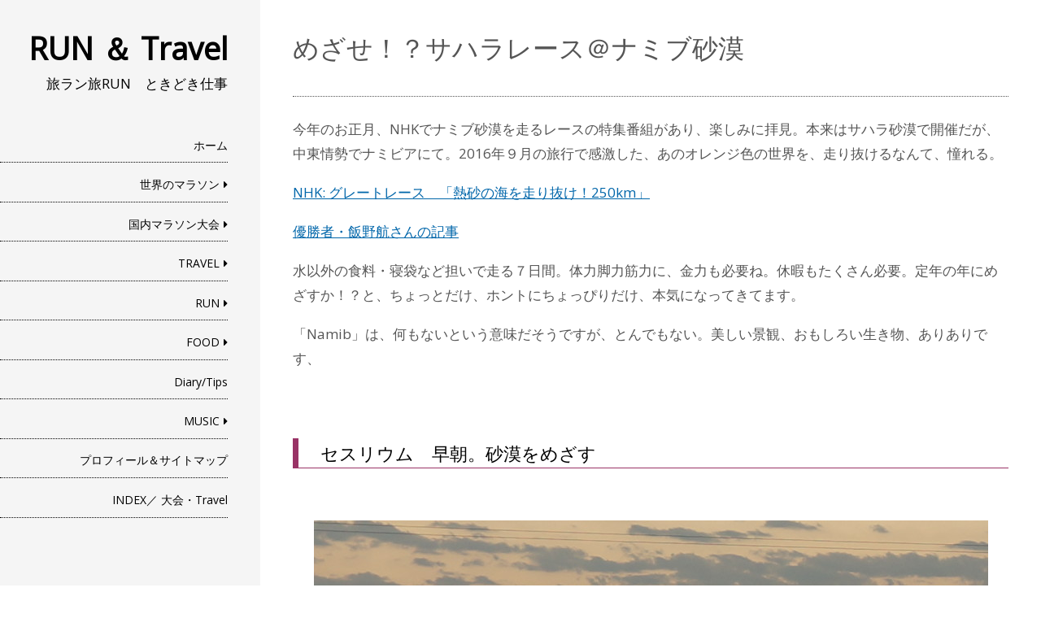

--- FILE ---
content_type: text/html; charset=UTF-8
request_url: http://juntarue.ciao.jp/Wordpress/travel/africa/namib-run/
body_size: 24895
content:
<!DOCTYPE html>
<html dir="ltr" lang="ja" prefix="og: https://ogp.me/ns#">
<head>
<meta charset="UTF-8" >
<meta name="viewport" content="width=device-width" >
<link rel="profile" href="http://gmpg.org/xfn/11" >
<link rel="pingback" href="http://juntarue.ciao.jp/Wordpress/xmlrpc.php" >
<title>ナミブ砂漠はとにかく美しい…めざせ！？ナミブ砂漠レース | RUN ＆ Travel</title>

		<!-- All in One SEO 4.8.7 - aioseo.com -->
	<meta name="description" content="いつか挑戦できるか？！砂漠レース。ナミブ砂漠はとにかく美しい！ I wonder if I can challenge someday, a desert race. The Namib desert is beautiful anyhow." />
	<meta name="robots" content="max-image-preview:large" />
	<meta name="author" content="juntarue"/>
	<meta name="keywords" content="ナミブ砂漠,dune45,デューン45,ナミビア,サハラマラソン,レース" />
	<link rel="canonical" href="http://juntarue.ciao.jp/Wordpress/travel/africa/namib-run/" />
	<meta name="generator" content="All in One SEO (AIOSEO) 4.8.7" />
		<meta property="og:locale" content="ja_JP" />
		<meta property="og:site_name" content="RUN &amp; Travel" />
		<meta property="og:type" content="article" />
		<meta property="og:title" content="ナミブ砂漠はとにかく美しい…めざせ！？ナミブ砂漠レース | RUN ＆ Travel" />
		<meta property="og:description" content="いつか挑戦できるか？！砂漠レース。ナミブ砂漠はとにかく美しい！ I wonder if I can challenge someday, a desert race. The Namib desert is beautiful anyhow." />
		<meta property="og:url" content="http://juntarue.ciao.jp/Wordpress/travel/africa/namib-run/" />
		<meta property="fb:admins" content="1817940816" />
		<meta property="og:image" content="http://juntarue.ciao.jp/Wordpress/wp-content/uploads/2017/02/2016-09-12-15.03.47.jpg" />
		<meta property="og:image:width" content="829" />
		<meta property="og:image:height" content="550" />
		<meta property="article:published_time" content="2017-02-05T08:49:06+00:00" />
		<meta property="article:modified_time" content="2019-12-01T04:08:28+00:00" />
		<meta property="article:publisher" content="https://www.facebook.com/juntarue" />
		<meta name="twitter:card" content="summary" />
		<meta name="twitter:site" content="@juntarue" />
		<meta name="twitter:title" content="ナミブ砂漠はとにかく美しい…めざせ！？ナミブ砂漠レース | RUN ＆ Travel" />
		<meta name="twitter:description" content="いつか挑戦できるか？！砂漠レース。ナミブ砂漠はとにかく美しい！ I wonder if I can challenge someday, a desert race. The Namib desert is beautiful anyhow." />
		<meta name="twitter:creator" content="@juntarue" />
		<meta name="twitter:image" content="http://juntarue.ciao.jp/Wordpress/wp-content/uploads/2017/02/2016-09-12-15.03.47.jpg" />
		<script type="application/ld+json" class="aioseo-schema">
			{"@context":"https:\/\/schema.org","@graph":[{"@type":"Article","@id":"http:\/\/juntarue.ciao.jp\/Wordpress\/travel\/africa\/namib-run\/#article","name":"\u30ca\u30df\u30d6\u7802\u6f20\u306f\u3068\u306b\u304b\u304f\u7f8e\u3057\u3044\u2026\u3081\u3056\u305b\uff01\uff1f\u30ca\u30df\u30d6\u7802\u6f20\u30ec\u30fc\u30b9 | RUN \uff06 Travel","headline":"\u3081\u3056\u305b\uff01\uff1f\u30b5\u30cf\u30e9\u30ec\u30fc\u30b9\uff20\u30ca\u30df\u30d6\u7802\u6f20","author":{"@id":"http:\/\/juntarue.ciao.jp\/Wordpress\/author\/juntarue\/#author"},"publisher":{"@id":"http:\/\/juntarue.ciao.jp\/Wordpress\/#person"},"image":{"@type":"ImageObject","url":"http:\/\/juntarue.ciao.jp\/Wordpress\/wp-content\/uploads\/2017\/02\/2016-09-12-15.03.47.jpg","width":829,"height":550,"caption":"\u30ca\u30df\u30d6\u7802\u6f20"},"datePublished":"2017-02-05T17:49:06+09:00","dateModified":"2019-12-01T13:08:28+09:00","inLanguage":"ja","mainEntityOfPage":{"@id":"http:\/\/juntarue.ciao.jp\/Wordpress\/travel\/africa\/namib-run\/#webpage"},"isPartOf":{"@id":"http:\/\/juntarue.ciao.jp\/Wordpress\/travel\/africa\/namib-run\/#webpage"},"articleSection":"AFRICA, \u4e16\u754c\u907a\u7523, \uff0a\u30b1\u30fc\u30d7\u30bf\u30a6\u30f3\u30de\u30e9\u30bd\u30f3 2016\u65c5"},{"@type":"BreadcrumbList","@id":"http:\/\/juntarue.ciao.jp\/Wordpress\/travel\/africa\/namib-run\/#breadcrumblist","itemListElement":[{"@type":"ListItem","@id":"http:\/\/juntarue.ciao.jp\/Wordpress#listItem","position":1,"name":"\u30db\u30fc\u30e0","item":"http:\/\/juntarue.ciao.jp\/Wordpress","nextItem":{"@type":"ListItem","@id":"http:\/\/juntarue.ciao.jp\/Wordpress\/category\/travel\/#listItem","name":"TRAVEL"}},{"@type":"ListItem","@id":"http:\/\/juntarue.ciao.jp\/Wordpress\/category\/travel\/#listItem","position":2,"name":"TRAVEL","item":"http:\/\/juntarue.ciao.jp\/Wordpress\/category\/travel\/","nextItem":{"@type":"ListItem","@id":"http:\/\/juntarue.ciao.jp\/Wordpress\/category\/travel\/africa\/#listItem","name":"AFRICA"},"previousItem":{"@type":"ListItem","@id":"http:\/\/juntarue.ciao.jp\/Wordpress#listItem","name":"\u30db\u30fc\u30e0"}},{"@type":"ListItem","@id":"http:\/\/juntarue.ciao.jp\/Wordpress\/category\/travel\/africa\/#listItem","position":3,"name":"AFRICA","item":"http:\/\/juntarue.ciao.jp\/Wordpress\/category\/travel\/africa\/","nextItem":{"@type":"ListItem","@id":"http:\/\/juntarue.ciao.jp\/Wordpress\/travel\/africa\/namib-run\/#listItem","name":"\u3081\u3056\u305b\uff01\uff1f\u30b5\u30cf\u30e9\u30ec\u30fc\u30b9\uff20\u30ca\u30df\u30d6\u7802\u6f20"},"previousItem":{"@type":"ListItem","@id":"http:\/\/juntarue.ciao.jp\/Wordpress\/category\/travel\/#listItem","name":"TRAVEL"}},{"@type":"ListItem","@id":"http:\/\/juntarue.ciao.jp\/Wordpress\/travel\/africa\/namib-run\/#listItem","position":4,"name":"\u3081\u3056\u305b\uff01\uff1f\u30b5\u30cf\u30e9\u30ec\u30fc\u30b9\uff20\u30ca\u30df\u30d6\u7802\u6f20","previousItem":{"@type":"ListItem","@id":"http:\/\/juntarue.ciao.jp\/Wordpress\/category\/travel\/africa\/#listItem","name":"AFRICA"}}]},{"@type":"Person","@id":"http:\/\/juntarue.ciao.jp\/Wordpress\/#person","name":"juntarue","image":{"@type":"ImageObject","@id":"http:\/\/juntarue.ciao.jp\/Wordpress\/travel\/africa\/namib-run\/#personImage","url":"http:\/\/1.gravatar.com\/avatar\/d370a0e49ae111dfacac9f9913229cd3?s=96&d=identicon&r=g","width":96,"height":96,"caption":"juntarue"}},{"@type":"Person","@id":"http:\/\/juntarue.ciao.jp\/Wordpress\/author\/juntarue\/#author","url":"http:\/\/juntarue.ciao.jp\/Wordpress\/author\/juntarue\/","name":"juntarue","image":{"@type":"ImageObject","@id":"http:\/\/juntarue.ciao.jp\/Wordpress\/travel\/africa\/namib-run\/#authorImage","url":"http:\/\/1.gravatar.com\/avatar\/d370a0e49ae111dfacac9f9913229cd3?s=96&d=identicon&r=g","width":96,"height":96,"caption":"juntarue"}},{"@type":"WebPage","@id":"http:\/\/juntarue.ciao.jp\/Wordpress\/travel\/africa\/namib-run\/#webpage","url":"http:\/\/juntarue.ciao.jp\/Wordpress\/travel\/africa\/namib-run\/","name":"\u30ca\u30df\u30d6\u7802\u6f20\u306f\u3068\u306b\u304b\u304f\u7f8e\u3057\u3044\u2026\u3081\u3056\u305b\uff01\uff1f\u30ca\u30df\u30d6\u7802\u6f20\u30ec\u30fc\u30b9 | RUN \uff06 Travel","description":"\u3044\u3064\u304b\u6311\u6226\u3067\u304d\u308b\u304b\uff1f\uff01\u7802\u6f20\u30ec\u30fc\u30b9\u3002\u30ca\u30df\u30d6\u7802\u6f20\u306f\u3068\u306b\u304b\u304f\u7f8e\u3057\u3044\uff01 I wonder if I can challenge someday, a desert race. The Namib desert is beautiful anyhow.","inLanguage":"ja","isPartOf":{"@id":"http:\/\/juntarue.ciao.jp\/Wordpress\/#website"},"breadcrumb":{"@id":"http:\/\/juntarue.ciao.jp\/Wordpress\/travel\/africa\/namib-run\/#breadcrumblist"},"author":{"@id":"http:\/\/juntarue.ciao.jp\/Wordpress\/author\/juntarue\/#author"},"creator":{"@id":"http:\/\/juntarue.ciao.jp\/Wordpress\/author\/juntarue\/#author"},"image":{"@type":"ImageObject","url":"http:\/\/juntarue.ciao.jp\/Wordpress\/wp-content\/uploads\/2017\/02\/2016-09-12-15.03.47.jpg","@id":"http:\/\/juntarue.ciao.jp\/Wordpress\/travel\/africa\/namib-run\/#mainImage","width":829,"height":550,"caption":"\u30ca\u30df\u30d6\u7802\u6f20"},"primaryImageOfPage":{"@id":"http:\/\/juntarue.ciao.jp\/Wordpress\/travel\/africa\/namib-run\/#mainImage"},"datePublished":"2017-02-05T17:49:06+09:00","dateModified":"2019-12-01T13:08:28+09:00"},{"@type":"WebSite","@id":"http:\/\/juntarue.ciao.jp\/Wordpress\/#website","url":"http:\/\/juntarue.ciao.jp\/Wordpress\/","name":"RUN \uff06 Travel","description":"\u65c5\u30e9\u30f3\u65c5RUN\u3000\u3068\u304d\u3069\u304d\u4ed5\u4e8b","inLanguage":"ja","publisher":{"@id":"http:\/\/juntarue.ciao.jp\/Wordpress\/#person"}}]}
		</script>
		<!-- All in One SEO -->

<link rel='dns-prefetch' href='//maps.googleapis.com' />
<link rel='dns-prefetch' href='//fonts.googleapis.com' />
<link rel='dns-prefetch' href='//s.w.org' />
<link rel="alternate" type="application/rss+xml" title="RUN ＆ Travel &raquo; フィード" href="http://juntarue.ciao.jp/Wordpress/feed/" />
<link rel="alternate" type="application/rss+xml" title="RUN ＆ Travel &raquo; コメントフィード" href="http://juntarue.ciao.jp/Wordpress/comments/feed/" />
<link rel="alternate" type="application/rss+xml" title="RUN ＆ Travel &raquo; めざせ！？サハラレース＠ナミブ砂漠 のコメントのフィード" href="http://juntarue.ciao.jp/Wordpress/travel/africa/namib-run/feed/" />
		<!-- This site uses the Google Analytics by ExactMetrics plugin v8.8.0 - Using Analytics tracking - https://www.exactmetrics.com/ -->
							<script src="//www.googletagmanager.com/gtag/js?id=G-J3DTMBENEN"  data-cfasync="false" data-wpfc-render="false" type="text/javascript" async></script>
			<script data-cfasync="false" data-wpfc-render="false" type="text/javascript">
				var em_version = '8.8.0';
				var em_track_user = true;
				var em_no_track_reason = '';
								var ExactMetricsDefaultLocations = {"page_location":"http:\/\/juntarue.ciao.jp\/Wordpress\/travel\/africa\/namib-run\/"};
								if ( typeof ExactMetricsPrivacyGuardFilter === 'function' ) {
					var ExactMetricsLocations = (typeof ExactMetricsExcludeQuery === 'object') ? ExactMetricsPrivacyGuardFilter( ExactMetricsExcludeQuery ) : ExactMetricsPrivacyGuardFilter( ExactMetricsDefaultLocations );
				} else {
					var ExactMetricsLocations = (typeof ExactMetricsExcludeQuery === 'object') ? ExactMetricsExcludeQuery : ExactMetricsDefaultLocations;
				}

								var disableStrs = [
										'ga-disable-G-J3DTMBENEN',
									];

				/* Function to detect opted out users */
				function __gtagTrackerIsOptedOut() {
					for (var index = 0; index < disableStrs.length; index++) {
						if (document.cookie.indexOf(disableStrs[index] + '=true') > -1) {
							return true;
						}
					}

					return false;
				}

				/* Disable tracking if the opt-out cookie exists. */
				if (__gtagTrackerIsOptedOut()) {
					for (var index = 0; index < disableStrs.length; index++) {
						window[disableStrs[index]] = true;
					}
				}

				/* Opt-out function */
				function __gtagTrackerOptout() {
					for (var index = 0; index < disableStrs.length; index++) {
						document.cookie = disableStrs[index] + '=true; expires=Thu, 31 Dec 2099 23:59:59 UTC; path=/';
						window[disableStrs[index]] = true;
					}
				}

				if ('undefined' === typeof gaOptout) {
					function gaOptout() {
						__gtagTrackerOptout();
					}
				}
								window.dataLayer = window.dataLayer || [];

				window.ExactMetricsDualTracker = {
					helpers: {},
					trackers: {},
				};
				if (em_track_user) {
					function __gtagDataLayer() {
						dataLayer.push(arguments);
					}

					function __gtagTracker(type, name, parameters) {
						if (!parameters) {
							parameters = {};
						}

						if (parameters.send_to) {
							__gtagDataLayer.apply(null, arguments);
							return;
						}

						if (type === 'event') {
														parameters.send_to = exactmetrics_frontend.v4_id;
							var hookName = name;
							if (typeof parameters['event_category'] !== 'undefined') {
								hookName = parameters['event_category'] + ':' + name;
							}

							if (typeof ExactMetricsDualTracker.trackers[hookName] !== 'undefined') {
								ExactMetricsDualTracker.trackers[hookName](parameters);
							} else {
								__gtagDataLayer('event', name, parameters);
							}
							
						} else {
							__gtagDataLayer.apply(null, arguments);
						}
					}

					__gtagTracker('js', new Date());
					__gtagTracker('set', {
						'developer_id.dNDMyYj': true,
											});
					if ( ExactMetricsLocations.page_location ) {
						__gtagTracker('set', ExactMetricsLocations);
					}
										__gtagTracker('config', 'G-J3DTMBENEN', {"forceSSL":"true"} );
										window.gtag = __gtagTracker;										(function () {
						/* https://developers.google.com/analytics/devguides/collection/analyticsjs/ */
						/* ga and __gaTracker compatibility shim. */
						var noopfn = function () {
							return null;
						};
						var newtracker = function () {
							return new Tracker();
						};
						var Tracker = function () {
							return null;
						};
						var p = Tracker.prototype;
						p.get = noopfn;
						p.set = noopfn;
						p.send = function () {
							var args = Array.prototype.slice.call(arguments);
							args.unshift('send');
							__gaTracker.apply(null, args);
						};
						var __gaTracker = function () {
							var len = arguments.length;
							if (len === 0) {
								return;
							}
							var f = arguments[len - 1];
							if (typeof f !== 'object' || f === null || typeof f.hitCallback !== 'function') {
								if ('send' === arguments[0]) {
									var hitConverted, hitObject = false, action;
									if ('event' === arguments[1]) {
										if ('undefined' !== typeof arguments[3]) {
											hitObject = {
												'eventAction': arguments[3],
												'eventCategory': arguments[2],
												'eventLabel': arguments[4],
												'value': arguments[5] ? arguments[5] : 1,
											}
										}
									}
									if ('pageview' === arguments[1]) {
										if ('undefined' !== typeof arguments[2]) {
											hitObject = {
												'eventAction': 'page_view',
												'page_path': arguments[2],
											}
										}
									}
									if (typeof arguments[2] === 'object') {
										hitObject = arguments[2];
									}
									if (typeof arguments[5] === 'object') {
										Object.assign(hitObject, arguments[5]);
									}
									if ('undefined' !== typeof arguments[1].hitType) {
										hitObject = arguments[1];
										if ('pageview' === hitObject.hitType) {
											hitObject.eventAction = 'page_view';
										}
									}
									if (hitObject) {
										action = 'timing' === arguments[1].hitType ? 'timing_complete' : hitObject.eventAction;
										hitConverted = mapArgs(hitObject);
										__gtagTracker('event', action, hitConverted);
									}
								}
								return;
							}

							function mapArgs(args) {
								var arg, hit = {};
								var gaMap = {
									'eventCategory': 'event_category',
									'eventAction': 'event_action',
									'eventLabel': 'event_label',
									'eventValue': 'event_value',
									'nonInteraction': 'non_interaction',
									'timingCategory': 'event_category',
									'timingVar': 'name',
									'timingValue': 'value',
									'timingLabel': 'event_label',
									'page': 'page_path',
									'location': 'page_location',
									'title': 'page_title',
									'referrer' : 'page_referrer',
								};
								for (arg in args) {
																		if (!(!args.hasOwnProperty(arg) || !gaMap.hasOwnProperty(arg))) {
										hit[gaMap[arg]] = args[arg];
									} else {
										hit[arg] = args[arg];
									}
								}
								return hit;
							}

							try {
								f.hitCallback();
							} catch (ex) {
							}
						};
						__gaTracker.create = newtracker;
						__gaTracker.getByName = newtracker;
						__gaTracker.getAll = function () {
							return [];
						};
						__gaTracker.remove = noopfn;
						__gaTracker.loaded = true;
						window['__gaTracker'] = __gaTracker;
					})();
									} else {
										console.log("");
					(function () {
						function __gtagTracker() {
							return null;
						}

						window['__gtagTracker'] = __gtagTracker;
						window['gtag'] = __gtagTracker;
					})();
									}
			</script>
			
							<!-- / Google Analytics by ExactMetrics -->
		<script type="text/javascript">
window._wpemojiSettings = {"baseUrl":"https:\/\/s.w.org\/images\/core\/emoji\/14.0.0\/72x72\/","ext":".png","svgUrl":"https:\/\/s.w.org\/images\/core\/emoji\/14.0.0\/svg\/","svgExt":".svg","source":{"concatemoji":"http:\/\/juntarue.ciao.jp\/Wordpress\/wp-includes\/js\/wp-emoji-release.min.js?ver=6.0.2"}};
/*! This file is auto-generated */
!function(e,a,t){var n,r,o,i=a.createElement("canvas"),p=i.getContext&&i.getContext("2d");function s(e,t){var a=String.fromCharCode,e=(p.clearRect(0,0,i.width,i.height),p.fillText(a.apply(this,e),0,0),i.toDataURL());return p.clearRect(0,0,i.width,i.height),p.fillText(a.apply(this,t),0,0),e===i.toDataURL()}function c(e){var t=a.createElement("script");t.src=e,t.defer=t.type="text/javascript",a.getElementsByTagName("head")[0].appendChild(t)}for(o=Array("flag","emoji"),t.supports={everything:!0,everythingExceptFlag:!0},r=0;r<o.length;r++)t.supports[o[r]]=function(e){if(!p||!p.fillText)return!1;switch(p.textBaseline="top",p.font="600 32px Arial",e){case"flag":return s([127987,65039,8205,9895,65039],[127987,65039,8203,9895,65039])?!1:!s([55356,56826,55356,56819],[55356,56826,8203,55356,56819])&&!s([55356,57332,56128,56423,56128,56418,56128,56421,56128,56430,56128,56423,56128,56447],[55356,57332,8203,56128,56423,8203,56128,56418,8203,56128,56421,8203,56128,56430,8203,56128,56423,8203,56128,56447]);case"emoji":return!s([129777,127995,8205,129778,127999],[129777,127995,8203,129778,127999])}return!1}(o[r]),t.supports.everything=t.supports.everything&&t.supports[o[r]],"flag"!==o[r]&&(t.supports.everythingExceptFlag=t.supports.everythingExceptFlag&&t.supports[o[r]]);t.supports.everythingExceptFlag=t.supports.everythingExceptFlag&&!t.supports.flag,t.DOMReady=!1,t.readyCallback=function(){t.DOMReady=!0},t.supports.everything||(n=function(){t.readyCallback()},a.addEventListener?(a.addEventListener("DOMContentLoaded",n,!1),e.addEventListener("load",n,!1)):(e.attachEvent("onload",n),a.attachEvent("onreadystatechange",function(){"complete"===a.readyState&&t.readyCallback()})),(e=t.source||{}).concatemoji?c(e.concatemoji):e.wpemoji&&e.twemoji&&(c(e.twemoji),c(e.wpemoji)))}(window,document,window._wpemojiSettings);
</script>
<style type="text/css">
img.wp-smiley,
img.emoji {
	display: inline !important;
	border: none !important;
	box-shadow: none !important;
	height: 1em !important;
	width: 1em !important;
	margin: 0 0.07em !important;
	vertical-align: -0.1em !important;
	background: none !important;
	padding: 0 !important;
}
</style>
	<link rel='stylesheet' id='wp-block-library-css'  href='http://juntarue.ciao.jp/Wordpress/wp-includes/css/dist/block-library/style.min.css?ver=6.0.2' type='text/css' media='all' />
<style id='wp-block-library-theme-inline-css' type='text/css'>
.wp-block-audio figcaption{color:#555;font-size:13px;text-align:center}.is-dark-theme .wp-block-audio figcaption{color:hsla(0,0%,100%,.65)}.wp-block-code{border:1px solid #ccc;border-radius:4px;font-family:Menlo,Consolas,monaco,monospace;padding:.8em 1em}.wp-block-embed figcaption{color:#555;font-size:13px;text-align:center}.is-dark-theme .wp-block-embed figcaption{color:hsla(0,0%,100%,.65)}.blocks-gallery-caption{color:#555;font-size:13px;text-align:center}.is-dark-theme .blocks-gallery-caption{color:hsla(0,0%,100%,.65)}.wp-block-image figcaption{color:#555;font-size:13px;text-align:center}.is-dark-theme .wp-block-image figcaption{color:hsla(0,0%,100%,.65)}.wp-block-pullquote{border-top:4px solid;border-bottom:4px solid;margin-bottom:1.75em;color:currentColor}.wp-block-pullquote__citation,.wp-block-pullquote cite,.wp-block-pullquote footer{color:currentColor;text-transform:uppercase;font-size:.8125em;font-style:normal}.wp-block-quote{border-left:.25em solid;margin:0 0 1.75em;padding-left:1em}.wp-block-quote cite,.wp-block-quote footer{color:currentColor;font-size:.8125em;position:relative;font-style:normal}.wp-block-quote.has-text-align-right{border-left:none;border-right:.25em solid;padding-left:0;padding-right:1em}.wp-block-quote.has-text-align-center{border:none;padding-left:0}.wp-block-quote.is-large,.wp-block-quote.is-style-large,.wp-block-quote.is-style-plain{border:none}.wp-block-search .wp-block-search__label{font-weight:700}:where(.wp-block-group.has-background){padding:1.25em 2.375em}.wp-block-separator.has-css-opacity{opacity:.4}.wp-block-separator{border:none;border-bottom:2px solid;margin-left:auto;margin-right:auto}.wp-block-separator.has-alpha-channel-opacity{opacity:1}.wp-block-separator:not(.is-style-wide):not(.is-style-dots){width:100px}.wp-block-separator.has-background:not(.is-style-dots){border-bottom:none;height:1px}.wp-block-separator.has-background:not(.is-style-wide):not(.is-style-dots){height:2px}.wp-block-table thead{border-bottom:3px solid}.wp-block-table tfoot{border-top:3px solid}.wp-block-table td,.wp-block-table th{padding:.5em;border:1px solid;word-break:normal}.wp-block-table figcaption{color:#555;font-size:13px;text-align:center}.is-dark-theme .wp-block-table figcaption{color:hsla(0,0%,100%,.65)}.wp-block-video figcaption{color:#555;font-size:13px;text-align:center}.is-dark-theme .wp-block-video figcaption{color:hsla(0,0%,100%,.65)}.wp-block-template-part.has-background{padding:1.25em 2.375em;margin-top:0;margin-bottom:0}
</style>
<link rel='stylesheet' id='tablepresstable-buildindexcss-css'  href='http://juntarue.ciao.jp/Wordpress/wp-content/plugins/tablepress/blocks/table/build/index.css?ver=6.0.2' type='text/css' media='all' />
<style id='global-styles-inline-css' type='text/css'>
body{--wp--preset--color--black: #000000;--wp--preset--color--cyan-bluish-gray: #abb8c3;--wp--preset--color--white: #ffffff;--wp--preset--color--pale-pink: #f78da7;--wp--preset--color--vivid-red: #cf2e2e;--wp--preset--color--luminous-vivid-orange: #ff6900;--wp--preset--color--luminous-vivid-amber: #fcb900;--wp--preset--color--light-green-cyan: #7bdcb5;--wp--preset--color--vivid-green-cyan: #00d084;--wp--preset--color--pale-cyan-blue: #8ed1fc;--wp--preset--color--vivid-cyan-blue: #0693e3;--wp--preset--color--vivid-purple: #9b51e0;--wp--preset--gradient--vivid-cyan-blue-to-vivid-purple: linear-gradient(135deg,rgba(6,147,227,1) 0%,rgb(155,81,224) 100%);--wp--preset--gradient--light-green-cyan-to-vivid-green-cyan: linear-gradient(135deg,rgb(122,220,180) 0%,rgb(0,208,130) 100%);--wp--preset--gradient--luminous-vivid-amber-to-luminous-vivid-orange: linear-gradient(135deg,rgba(252,185,0,1) 0%,rgba(255,105,0,1) 100%);--wp--preset--gradient--luminous-vivid-orange-to-vivid-red: linear-gradient(135deg,rgba(255,105,0,1) 0%,rgb(207,46,46) 100%);--wp--preset--gradient--very-light-gray-to-cyan-bluish-gray: linear-gradient(135deg,rgb(238,238,238) 0%,rgb(169,184,195) 100%);--wp--preset--gradient--cool-to-warm-spectrum: linear-gradient(135deg,rgb(74,234,220) 0%,rgb(151,120,209) 20%,rgb(207,42,186) 40%,rgb(238,44,130) 60%,rgb(251,105,98) 80%,rgb(254,248,76) 100%);--wp--preset--gradient--blush-light-purple: linear-gradient(135deg,rgb(255,206,236) 0%,rgb(152,150,240) 100%);--wp--preset--gradient--blush-bordeaux: linear-gradient(135deg,rgb(254,205,165) 0%,rgb(254,45,45) 50%,rgb(107,0,62) 100%);--wp--preset--gradient--luminous-dusk: linear-gradient(135deg,rgb(255,203,112) 0%,rgb(199,81,192) 50%,rgb(65,88,208) 100%);--wp--preset--gradient--pale-ocean: linear-gradient(135deg,rgb(255,245,203) 0%,rgb(182,227,212) 50%,rgb(51,167,181) 100%);--wp--preset--gradient--electric-grass: linear-gradient(135deg,rgb(202,248,128) 0%,rgb(113,206,126) 100%);--wp--preset--gradient--midnight: linear-gradient(135deg,rgb(2,3,129) 0%,rgb(40,116,252) 100%);--wp--preset--duotone--dark-grayscale: url('#wp-duotone-dark-grayscale');--wp--preset--duotone--grayscale: url('#wp-duotone-grayscale');--wp--preset--duotone--purple-yellow: url('#wp-duotone-purple-yellow');--wp--preset--duotone--blue-red: url('#wp-duotone-blue-red');--wp--preset--duotone--midnight: url('#wp-duotone-midnight');--wp--preset--duotone--magenta-yellow: url('#wp-duotone-magenta-yellow');--wp--preset--duotone--purple-green: url('#wp-duotone-purple-green');--wp--preset--duotone--blue-orange: url('#wp-duotone-blue-orange');--wp--preset--font-size--small: 13px;--wp--preset--font-size--medium: 20px;--wp--preset--font-size--large: 36px;--wp--preset--font-size--x-large: 42px;}.has-black-color{color: var(--wp--preset--color--black) !important;}.has-cyan-bluish-gray-color{color: var(--wp--preset--color--cyan-bluish-gray) !important;}.has-white-color{color: var(--wp--preset--color--white) !important;}.has-pale-pink-color{color: var(--wp--preset--color--pale-pink) !important;}.has-vivid-red-color{color: var(--wp--preset--color--vivid-red) !important;}.has-luminous-vivid-orange-color{color: var(--wp--preset--color--luminous-vivid-orange) !important;}.has-luminous-vivid-amber-color{color: var(--wp--preset--color--luminous-vivid-amber) !important;}.has-light-green-cyan-color{color: var(--wp--preset--color--light-green-cyan) !important;}.has-vivid-green-cyan-color{color: var(--wp--preset--color--vivid-green-cyan) !important;}.has-pale-cyan-blue-color{color: var(--wp--preset--color--pale-cyan-blue) !important;}.has-vivid-cyan-blue-color{color: var(--wp--preset--color--vivid-cyan-blue) !important;}.has-vivid-purple-color{color: var(--wp--preset--color--vivid-purple) !important;}.has-black-background-color{background-color: var(--wp--preset--color--black) !important;}.has-cyan-bluish-gray-background-color{background-color: var(--wp--preset--color--cyan-bluish-gray) !important;}.has-white-background-color{background-color: var(--wp--preset--color--white) !important;}.has-pale-pink-background-color{background-color: var(--wp--preset--color--pale-pink) !important;}.has-vivid-red-background-color{background-color: var(--wp--preset--color--vivid-red) !important;}.has-luminous-vivid-orange-background-color{background-color: var(--wp--preset--color--luminous-vivid-orange) !important;}.has-luminous-vivid-amber-background-color{background-color: var(--wp--preset--color--luminous-vivid-amber) !important;}.has-light-green-cyan-background-color{background-color: var(--wp--preset--color--light-green-cyan) !important;}.has-vivid-green-cyan-background-color{background-color: var(--wp--preset--color--vivid-green-cyan) !important;}.has-pale-cyan-blue-background-color{background-color: var(--wp--preset--color--pale-cyan-blue) !important;}.has-vivid-cyan-blue-background-color{background-color: var(--wp--preset--color--vivid-cyan-blue) !important;}.has-vivid-purple-background-color{background-color: var(--wp--preset--color--vivid-purple) !important;}.has-black-border-color{border-color: var(--wp--preset--color--black) !important;}.has-cyan-bluish-gray-border-color{border-color: var(--wp--preset--color--cyan-bluish-gray) !important;}.has-white-border-color{border-color: var(--wp--preset--color--white) !important;}.has-pale-pink-border-color{border-color: var(--wp--preset--color--pale-pink) !important;}.has-vivid-red-border-color{border-color: var(--wp--preset--color--vivid-red) !important;}.has-luminous-vivid-orange-border-color{border-color: var(--wp--preset--color--luminous-vivid-orange) !important;}.has-luminous-vivid-amber-border-color{border-color: var(--wp--preset--color--luminous-vivid-amber) !important;}.has-light-green-cyan-border-color{border-color: var(--wp--preset--color--light-green-cyan) !important;}.has-vivid-green-cyan-border-color{border-color: var(--wp--preset--color--vivid-green-cyan) !important;}.has-pale-cyan-blue-border-color{border-color: var(--wp--preset--color--pale-cyan-blue) !important;}.has-vivid-cyan-blue-border-color{border-color: var(--wp--preset--color--vivid-cyan-blue) !important;}.has-vivid-purple-border-color{border-color: var(--wp--preset--color--vivid-purple) !important;}.has-vivid-cyan-blue-to-vivid-purple-gradient-background{background: var(--wp--preset--gradient--vivid-cyan-blue-to-vivid-purple) !important;}.has-light-green-cyan-to-vivid-green-cyan-gradient-background{background: var(--wp--preset--gradient--light-green-cyan-to-vivid-green-cyan) !important;}.has-luminous-vivid-amber-to-luminous-vivid-orange-gradient-background{background: var(--wp--preset--gradient--luminous-vivid-amber-to-luminous-vivid-orange) !important;}.has-luminous-vivid-orange-to-vivid-red-gradient-background{background: var(--wp--preset--gradient--luminous-vivid-orange-to-vivid-red) !important;}.has-very-light-gray-to-cyan-bluish-gray-gradient-background{background: var(--wp--preset--gradient--very-light-gray-to-cyan-bluish-gray) !important;}.has-cool-to-warm-spectrum-gradient-background{background: var(--wp--preset--gradient--cool-to-warm-spectrum) !important;}.has-blush-light-purple-gradient-background{background: var(--wp--preset--gradient--blush-light-purple) !important;}.has-blush-bordeaux-gradient-background{background: var(--wp--preset--gradient--blush-bordeaux) !important;}.has-luminous-dusk-gradient-background{background: var(--wp--preset--gradient--luminous-dusk) !important;}.has-pale-ocean-gradient-background{background: var(--wp--preset--gradient--pale-ocean) !important;}.has-electric-grass-gradient-background{background: var(--wp--preset--gradient--electric-grass) !important;}.has-midnight-gradient-background{background: var(--wp--preset--gradient--midnight) !important;}.has-small-font-size{font-size: var(--wp--preset--font-size--small) !important;}.has-medium-font-size{font-size: var(--wp--preset--font-size--medium) !important;}.has-large-font-size{font-size: var(--wp--preset--font-size--large) !important;}.has-x-large-font-size{font-size: var(--wp--preset--font-size--x-large) !important;}
</style>
<link rel='stylesheet' id='foobox-free-min-css'  href='http://juntarue.ciao.jp/Wordpress/wp-content/plugins/foobox-image-lightbox/free/css/foobox.free.min.css?ver=2.7.35' type='text/css' media='all' />
<link rel='stylesheet' id='foogallery-core-css'  href='https://juntarue.ciao.jp/Wordpress/wp-content/plugins/foogallery/extensions/default-templates/shared/css/foogallery.min.css?ver=2.4.32' type='text/css' media='all' />
<link rel='stylesheet' id='wpsm_ac-font-awesome-front-css'  href='http://juntarue.ciao.jp/Wordpress/wp-content/plugins/responsive-accordion-and-collapse/css/font-awesome/css/font-awesome.min.css?ver=6.0.2' type='text/css' media='all' />
<link rel='stylesheet' id='wpsm_ac_bootstrap-front-css'  href='http://juntarue.ciao.jp/Wordpress/wp-content/plugins/responsive-accordion-and-collapse/css/bootstrap-front.css?ver=6.0.2' type='text/css' media='all' />
<link rel='stylesheet' id='toc-screen-css'  href='http://juntarue.ciao.jp/Wordpress/wp-content/plugins/table-of-contents-plus/screen.min.css?ver=2411.1' type='text/css' media='all' />
<link rel='stylesheet' id='ytsl-textdomain-css'  href='http://juntarue.ciao.jp/Wordpress/wp-content/plugins/youtube-speedload/style.css?ver=6.0.2' type='text/css' media='all' />
<link rel='stylesheet' id='parent-style-css'  href='http://juntarue.ciao.jp/Wordpress/wp-content/themes/birdsite/style.css?ver=6.0.2' type='text/css' media='all' />
<link rel='stylesheet' id='child-style-css'  href='http://juntarue.ciao.jp/Wordpress/wp-content/themes/birdsite-child/style.css?ver=6.0.2' type='text/css' media='all' />
<link rel='stylesheet' id='setos-google-font-css'  href='//fonts.googleapis.com/css?family=Open+Sans' type='text/css' media='all' />
<link rel='stylesheet' id='birdsite-css'  href='http://juntarue.ciao.jp/Wordpress/wp-content/themes/birdsite-child/style.css?ver=6.0.2' type='text/css' media='all' />
<link rel='stylesheet' id='tablepress-default-css'  href='http://juntarue.ciao.jp/Wordpress/wp-content/plugins/tablepress/css/build/default.css?ver=2.4' type='text/css' media='all' />
<link rel='stylesheet' id='infinite-timeline-css'  href='http://juntarue.ciao.jp/Wordpress/wp-content/plugins/infinite-timeline/css/infinite-timeline.css?ver=1.1' type='text/css' media='all' />
<link rel='stylesheet' id='googlemaps-photo-gallery-swiper-css'  href='http://juntarue.ciao.jp/Wordpress/wp-content/plugins/google-maps-photo-gallery/swiper/css/swiper.min.css?ver=4.0.7' type='text/css' media='all' />
<link rel='stylesheet' id='googlemaps-photo-gallery-fancybox-css'  href='http://juntarue.ciao.jp/Wordpress/wp-content/plugins/google-maps-photo-gallery/fancybox/jquery.fancybox.min.css?ver=v3.2.10' type='text/css' media='all' />
<link rel='stylesheet' id='googlemaps-photo-gallery-css'  href='http://juntarue.ciao.jp/Wordpress/wp-content/plugins/google-maps-photo-gallery/googlemaps-photo-gallery.css?ver=1.2' type='text/css' media='all' />
<link rel="stylesheet" type="text/css" href="//juntarue.ciao.jp/Wordpress/wp-content/plugins/smart-slider-3/Public/SmartSlider3/Application/Frontend/Assets/dist/smartslider.min.css?ver=52073c7b" media="all">
<link rel="stylesheet" type="text/css" href="https://fonts.googleapis.com/css?display=swap&amp;family=Montserrat%3A300%2C400" media="all">
<style data-related="n2-ss-3">div#n2-ss-3 .n2-ss-slider-1{display:grid;position:relative;}div#n2-ss-3 .n2-ss-slider-2{display:grid;position:relative;overflow:hidden;padding:0px 0px 0px 0px;border:0px solid RGBA(62,62,62,1);border-radius:0px;background-clip:padding-box;background-repeat:repeat;background-position:50% 50%;background-size:cover;background-attachment:scroll;z-index:1;}div#n2-ss-3:not(.n2-ss-loaded) .n2-ss-slider-2{background-image:none !important;}div#n2-ss-3 .n2-ss-slider-3{display:grid;grid-template-areas:'cover';position:relative;overflow:hidden;z-index:10;}div#n2-ss-3 .n2-ss-slider-3 > *{grid-area:cover;}div#n2-ss-3 .n2-ss-slide-backgrounds,div#n2-ss-3 .n2-ss-slider-3 > .n2-ss-divider{position:relative;}div#n2-ss-3 .n2-ss-slide-backgrounds{z-index:10;}div#n2-ss-3 .n2-ss-slide-backgrounds > *{overflow:hidden;}div#n2-ss-3 .n2-ss-slide-background{transform:translateX(-100000px);}div#n2-ss-3 .n2-ss-slider-4{place-self:center;position:relative;width:100%;height:100%;z-index:20;display:grid;grid-template-areas:'slide';}div#n2-ss-3 .n2-ss-slider-4 > *{grid-area:slide;}div#n2-ss-3.n2-ss-full-page--constrain-ratio .n2-ss-slider-4{height:auto;}div#n2-ss-3 .n2-ss-slide{display:grid;place-items:center;grid-auto-columns:100%;position:relative;z-index:20;-webkit-backface-visibility:hidden;transform:translateX(-100000px);}div#n2-ss-3 .n2-ss-slide{perspective:1500px;}div#n2-ss-3 .n2-ss-slide-active{z-index:21;}.n2-ss-background-animation{position:absolute;top:0;left:0;width:100%;height:100%;z-index:3;}div#n2-ss-3 .n2-ss-control-bullet{visibility:hidden;text-align:center;justify-content:center;z-index:14;}div#n2-ss-3 .n2-ss-control-bullet--calculate-size{left:0 !important;}div#n2-ss-3 .n2-ss-control-bullet-horizontal.n2-ss-control-bullet-fullsize{width:100%;}div#n2-ss-3 .n2-ss-control-bullet-vertical.n2-ss-control-bullet-fullsize{height:100%;flex-flow:column;}div#n2-ss-3 .nextend-bullet-bar{display:inline-flex;vertical-align:top;visibility:visible;align-items:center;flex-wrap:wrap;}div#n2-ss-3 .n2-bar-justify-content-left{justify-content:flex-start;}div#n2-ss-3 .n2-bar-justify-content-center{justify-content:center;}div#n2-ss-3 .n2-bar-justify-content-right{justify-content:flex-end;}div#n2-ss-3 .n2-ss-control-bullet-vertical > .nextend-bullet-bar{flex-flow:column;}div#n2-ss-3 .n2-ss-control-bullet-fullsize > .nextend-bullet-bar{display:flex;}div#n2-ss-3 .n2-ss-control-bullet-horizontal.n2-ss-control-bullet-fullsize > .nextend-bullet-bar{flex:1 1 auto;}div#n2-ss-3 .n2-ss-control-bullet-vertical.n2-ss-control-bullet-fullsize > .nextend-bullet-bar{height:100%;}div#n2-ss-3 .nextend-bullet-bar .n2-bullet{cursor:pointer;transition:background-color 0.4s;}div#n2-ss-3 .nextend-bullet-bar .n2-bullet.n2-active{cursor:default;}div#n2-ss-3 div.n2-ss-bullet-thumbnail-container{position:absolute;z-index:10000000;}div#n2-ss-3 .n2-ss-bullet-thumbnail-container .n2-ss-bullet-thumbnail{background-size:cover;background-repeat:no-repeat;background-position:center;}div#n2-ss-3 .nextend-bar-horizontal{z-index:12;}div#n2-ss-3 .nextend-bar-horizontal div *{display:inline;}div#n2-ss-3 .n2-style-c0fe1c7a37b7b7c3cb83a8d1cde6e7ce-dot{background: RGBA(0,0,0,0.67);opacity:1;padding:5px 5px 5px 5px ;box-shadow: none;border: 0px solid RGBA(0,0,0,1);border-radius:50px;margin:4px;}div#n2-ss-3 .n2-style-c0fe1c7a37b7b7c3cb83a8d1cde6e7ce-dot.n2-active, div#n2-ss-3 .n2-style-c0fe1c7a37b7b7c3cb83a8d1cde6e7ce-dot:HOVER, div#n2-ss-3 .n2-style-c0fe1c7a37b7b7c3cb83a8d1cde6e7ce-dot:FOCUS{background: #00c1c4;}div#n2-ss-3 .n2-style-a9c56acf89c61b6473d77f94b7712786-simple{background: RGBA(0,0,0,0.67);opacity:1;padding:20px 20px 20px 20px ;box-shadow: none;border: 0px solid RGBA(0,0,0,1);border-radius:0px;}div#n2-ss-3 .n2-font-fcce1fddc1d903b911854dc0cbaed59a-simple{font-family: 'Montserrat';color: #ffffff;font-size:87.5%;text-shadow: none;line-height: 1.3;font-weight: normal;font-style: normal;text-decoration: none;text-align: left;letter-spacing: normal;word-spacing: normal;text-transform: none;vertical-align:middle;}div#n2-ss-3 .n2-font-07da7f6a4a6fea2ccd5da7785f6f3289-simple{font-family: 'Montserrat';color: #ffffff;font-size:87.5%;text-shadow: none;line-height: 1.3;font-weight: normal;font-style: italic;text-decoration: none;text-align: left;letter-spacing: normal;word-spacing: normal;text-transform: none;vertical-align:middle;}div#n2-ss-3 .n2-ss-slide-limiter{max-width:3000px;}div#n2-ss-3 .n-uc-k2zPmOEqixIg{padding:0px 0px 0px 0px}div#n2-ss-3 .n-uc-0gcnudN5CC1m{padding:0px 0px 0px 0px}div#n2-ss-3 .n-uc-i5X6ne82eNeE{padding:0px 0px 0px 0px}div#n2-ss-3 .n-uc-msiKwyLEyo7D{padding:0px 0px 0px 0px}div#n2-ss-3 .n-uc-7LoUdufGsVS7{padding:0px 0px 0px 0px}div#n2-ss-3 .n-uc-emRJrRggw6cF{padding:0px 0px 0px 0px}@media (min-width: 1200px){div#n2-ss-3 [data-hide-desktopportrait="1"]{display: none !important;}}@media (orientation: landscape) and (max-width: 1199px) and (min-width: 901px),(orientation: portrait) and (max-width: 1199px) and (min-width: 701px){div#n2-ss-3 [data-hide-tabletportrait="1"]{display: none !important;}}@media (orientation: landscape) and (max-width: 900px),(orientation: portrait) and (max-width: 700px){div#n2-ss-3 [data-hide-mobileportrait="1"]{display: none !important;}}</style>
<script>(function(){this._N2=this._N2||{_r:[],_d:[],r:function(){this._r.push(arguments)},d:function(){this._d.push(arguments)}}}).call(window);</script><script src="//juntarue.ciao.jp/Wordpress/wp-content/plugins/smart-slider-3/Public/SmartSlider3/Application/Frontend/Assets/dist/n2.min.js?ver=52073c7b" defer async></script>
<script src="//juntarue.ciao.jp/Wordpress/wp-content/plugins/smart-slider-3/Public/SmartSlider3/Application/Frontend/Assets/dist/smartslider-frontend.min.js?ver=52073c7b" defer async></script>
<script src="//juntarue.ciao.jp/Wordpress/wp-content/plugins/smart-slider-3/Public/SmartSlider3/Slider/SliderType/Simple/Assets/dist/ss-simple.min.js?ver=52073c7b" defer async></script>
<script src="//juntarue.ciao.jp/Wordpress/wp-content/plugins/smart-slider-3/Public/SmartSlider3/Widget/Bullet/Assets/dist/w-bullet.min.js?ver=52073c7b" defer async></script>
<script src="//juntarue.ciao.jp/Wordpress/wp-content/plugins/smart-slider-3/Public/SmartSlider3/Widget/Bar/BarHorizontal/Assets/dist/w-bar-horizontal.min.js?ver=52073c7b" defer async></script>
<script>_N2.r('documentReady',function(){_N2.r(["documentReady","smartslider-frontend","SmartSliderWidgetBulletTransition","SmartSliderWidgetBarHorizontal","ss-simple"],function(){new _N2.SmartSliderSimple('n2-ss-3',{"admin":false,"background.video.mobile":1,"loadingTime":2000,"alias":{"id":0,"smoothScroll":0,"slideSwitch":0,"scroll":1},"align":"normal","isDelayed":0,"responsive":{"mediaQueries":{"all":false,"desktopportrait":["(min-width: 1200px)"],"tabletportrait":["(orientation: landscape) and (max-width: 1199px) and (min-width: 901px)","(orientation: portrait) and (max-width: 1199px) and (min-width: 701px)"],"mobileportrait":["(orientation: landscape) and (max-width: 900px)","(orientation: portrait) and (max-width: 700px)"]},"base":{"slideOuterWidth":1200,"slideOuterHeight":500,"sliderWidth":1200,"sliderHeight":500,"slideWidth":1200,"slideHeight":500},"hideOn":{"desktopLandscape":false,"desktopPortrait":false,"tabletLandscape":false,"tabletPortrait":false,"mobileLandscape":false,"mobilePortrait":false},"onResizeEnabled":true,"type":"auto","sliderHeightBasedOn":"real","focusUser":1,"focusEdge":"auto","breakpoints":[{"device":"tabletPortrait","type":"max-screen-width","portraitWidth":1199,"landscapeWidth":1199},{"device":"mobilePortrait","type":"max-screen-width","portraitWidth":700,"landscapeWidth":900}],"enabledDevices":{"desktopLandscape":0,"desktopPortrait":1,"tabletLandscape":0,"tabletPortrait":1,"mobileLandscape":0,"mobilePortrait":1},"sizes":{"desktopPortrait":{"width":1200,"height":500,"max":3000,"min":1200},"tabletPortrait":{"width":701,"height":292,"customHeight":false,"max":1199,"min":701},"mobilePortrait":{"width":320,"height":133,"customHeight":false,"max":900,"min":320}},"overflowHiddenPage":0,"focus":{"offsetTop":"#wpadminbar","offsetBottom":""}},"controls":{"mousewheel":0,"touch":"horizontal","keyboard":1,"blockCarouselInteraction":1},"playWhenVisible":1,"playWhenVisibleAt":0.5,"lazyLoad":0,"lazyLoadNeighbor":0,"blockrightclick":0,"maintainSession":0,"autoplay":{"enabled":1,"start":1,"duration":8000,"autoplayLoop":1,"allowReStart":0,"pause":{"click":1,"mouse":"0","mediaStarted":1},"resume":{"click":0,"mouse":0,"mediaEnded":1,"slidechanged":0},"interval":1,"intervalModifier":"loop","intervalSlide":"current"},"perspective":1500,"layerMode":{"playOnce":0,"playFirstLayer":1,"mode":"skippable","inAnimation":"mainInEnd"},"bgAnimations":0,"mainanimation":{"type":"horizontal","duration":800,"delay":0,"ease":"easeOutQuad","shiftedBackgroundAnimation":0},"carousel":1,"initCallbacks":function(){new _N2.SmartSliderWidgetBulletTransition(this,{"area":10,"dotClasses":"n2-style-c0fe1c7a37b7b7c3cb83a8d1cde6e7ce-dot ","mode":"","action":"click"});new _N2.SmartSliderWidgetBarHorizontal(this,{"area":12,"animate":0,"showTitle":1,"fontTitle":"n2-font-fcce1fddc1d903b911854dc0cbaed59a-simple ","slideCount":0,"showDescription":1,"fontDescription":"n2-font-07da7f6a4a6fea2ccd5da7785f6f3289-simple ","separator":"-"})}})})});</script><script type='text/javascript' src='http://juntarue.ciao.jp/Wordpress/wp-content/plugins/google-analytics-dashboard-for-wp/assets/js/frontend-gtag.min.js?ver=8.8.0' id='exactmetrics-frontend-script-js'></script>
<script data-cfasync="false" data-wpfc-render="false" type="text/javascript" id='exactmetrics-frontend-script-js-extra'>/* <![CDATA[ */
var exactmetrics_frontend = {"js_events_tracking":"true","download_extensions":"zip,mp3,mpeg,pdf,docx,pptx,xlsx,rar","inbound_paths":"[{\"path\":\"\\\/go\\\/\",\"label\":\"affiliate\"},{\"path\":\"\\\/recommend\\\/\",\"label\":\"affiliate\"}]","home_url":"http:\/\/juntarue.ciao.jp\/Wordpress","hash_tracking":"false","v4_id":"G-J3DTMBENEN"};/* ]]> */
</script>
<script type='text/javascript' src='http://juntarue.ciao.jp/Wordpress/wp-includes/js/jquery/jquery.min.js?ver=3.6.0' id='jquery-core-js'></script>
<script type='text/javascript' src='http://juntarue.ciao.jp/Wordpress/wp-includes/js/jquery/jquery-migrate.min.js?ver=3.3.2' id='jquery-migrate-js'></script>
<script type='text/javascript' src='http://juntarue.ciao.jp/Wordpress/wp-content/plugins/infinite-timeline/js/lazysizes.js?ver=2019-06-05' id='infinite-timeline-lazysizes-js'></script>
<script type='text/javascript' src='http://juntarue.ciao.jp/Wordpress/wp-content/plugins/infinite-timeline/js/infinite-scroll.pkgd.js?ver=v3.0.6' id='infinite-timeline-infinitescroll-js'></script>
<script type='text/javascript' src='http://juntarue.ciao.jp/Wordpress/wp-content/plugins/infinite-timeline/js/infinite-timeline.js?ver=1.1' id='infinite-timeline-js'></script>
<script type='text/javascript' src='http://juntarue.ciao.jp/Wordpress/wp-content/themes/birdsite/js/birdsite.js?ver=1.14' id='birdsite-js'></script>
<script type='text/javascript' src='//maps.googleapis.com/maps/api/js?key=AIzaSyAbPgvUiMrQjKT5uKsskd4suqpsAqHnqUs&#038;ver=6.0.2' id='gmap-js'></script>
<script type='text/javascript' src='http://juntarue.ciao.jp/Wordpress/wp-content/plugins/google-maps-photo-gallery/swiper/js/swiper.min.js?ver=4.0.7' id='googlemaps-photo-gallery-swiper-js'></script>
<script type='text/javascript' src='http://juntarue.ciao.jp/Wordpress/wp-content/plugins/google-maps-photo-gallery/fancybox/jquery.fancybox.min.js?ver=v3.2.10' id='googlemaps-photo-gallery-fancybox-js'></script>
<script type='text/javascript' src='http://juntarue.ciao.jp/Wordpress/wp-content/plugins/google-maps-photo-gallery/googlemaps-photo-gallery.js?ver=1.3' id='googlemaps-photo-gallery-js'></script>
<script type='text/javascript' id='foobox-free-min-js-before'>
/* Run FooBox FREE (v2.7.35) */
var FOOBOX = window.FOOBOX = {
	ready: true,
	disableOthers: false,
	o: {wordpress: { enabled: true }, countMessage:'image %index of %total', captions: { dataTitle: ["captionTitle","title"], dataDesc: ["captionDesc","description"] }, rel: '', excludes:'.fbx-link,.nofoobox,.nolightbox,a[href*="pinterest.com/pin/create/button/"]', affiliate : { enabled: false }},
	selectors: [
		".foogallery-container.foogallery-lightbox-foobox", ".foogallery-container.foogallery-lightbox-foobox-free", ".gallery", ".wp-block-gallery", ".wp-caption", ".wp-block-image", "a:has(img[class*=wp-image-])", ".foobox"
	],
	pre: function( $ ){
		// Custom JavaScript (Pre)
		
	},
	post: function( $ ){
		// Custom JavaScript (Post)
		
		// Custom Captions Code
		
	},
	custom: function( $ ){
		// Custom Extra JS
		
	}
};
</script>
<script type='text/javascript' src='http://juntarue.ciao.jp/Wordpress/wp-content/plugins/foobox-image-lightbox/free/js/foobox.free.min.js?ver=2.7.35' id='foobox-free-min-js'></script>
<link rel="https://api.w.org/" href="http://juntarue.ciao.jp/Wordpress/wp-json/" /><link rel="alternate" type="application/json" href="http://juntarue.ciao.jp/Wordpress/wp-json/wp/v2/posts/1837" /><link rel="EditURI" type="application/rsd+xml" title="RSD" href="http://juntarue.ciao.jp/Wordpress/xmlrpc.php?rsd" />
<link rel="wlwmanifest" type="application/wlwmanifest+xml" href="http://juntarue.ciao.jp/Wordpress/wp-includes/wlwmanifest.xml" /> 
<meta name="generator" content="WordPress 6.0.2" />
<link rel='shortlink' href='http://juntarue.ciao.jp/Wordpress/?p=1837' />
<link rel="alternate" type="application/json+oembed" href="http://juntarue.ciao.jp/Wordpress/wp-json/oembed/1.0/embed?url=http%3A%2F%2Fjuntarue.ciao.jp%2FWordpress%2Ftravel%2Fafrica%2Fnamib-run%2F" />
<link rel="alternate" type="text/xml+oembed" href="http://juntarue.ciao.jp/Wordpress/wp-json/oembed/1.0/embed?url=http%3A%2F%2Fjuntarue.ciao.jp%2FWordpress%2Ftravel%2Fafrica%2Fnamib-run%2F&#038;format=xml" />
<style type="text/css">.broken_link, a.broken_link {
	text-decoration: line-through;
}</style><link rel="icon" href="http://juntarue.ciao.jp/Wordpress/wp-content/uploads/2019/11/yacht_2.gif" sizes="32x32" />
<link rel="icon" href="http://juntarue.ciao.jp/Wordpress/wp-content/uploads/2019/11/yacht_2.gif" sizes="192x192" />
<link rel="apple-touch-icon" href="http://juntarue.ciao.jp/Wordpress/wp-content/uploads/2019/11/yacht_2.gif" />
<meta name="msapplication-TileImage" content="http://juntarue.ciao.jp/Wordpress/wp-content/uploads/2019/11/yacht_2.gif" />
		<style type="text/css" id="wp-custom-css">
			body {
  font-family: 'ヒラギノ角ゴ ProN W3', 'Hiragino Kaku Gothic ProN', 'メイリオ', Meiryo, Helvetica, Arial, sans-serif;
}
p { font-size:17px;}
/* youtube上の余白修正 */

@media screen and (max-width:768px){
.wp-embed-responsive .wp-block-embed.wp-embed-aspect-16-9 .wp-block-embed__wrapper::before,
.wp-embed-responsive .wp-embed-aspect-4-3 .wp-block-embed__wrapper:before{
padding-top:0 !important;
}
}
		</style>
		</head>
<body class="post-template-default single single-post postid-1837 single-format-standard wp-embed-responsive">

<div class="wrapper">
		<div class="container drawer drawer--left">


		<header id="header" class="no-image">
			<div class="branding">
								<div class="site-title">
					<a href="http://juntarue.ciao.jp/Wordpress/" rel="home">RUN ＆ Travel</a>
				</div>
				<p class="site-description">旅ラン旅RUN　ときどき仕事</p>
			</div>

			
			<nav id="menu-wrapper">
				<button type="button" id="small-menu" class="drawer-toggle drawer-hamburger">
					<span class="sr-only">toggle navigation</span>
					<span class="drawer-hamburger-icon"></span>
				</button>

				<div class="menu"><ul id="menu-primary-items" class=""><li id="menu-item-33" class="menu-item menu-item-type-custom menu-item-object-custom menu-item-home menu-item-33"><a href="http://juntarue.ciao.jp/Wordpress/">ホーム</a></li>
<li id="menu-item-125" class="menu-item menu-item-type-taxonomy menu-item-object-category menu-item-has-children menu-item-125"><a href="http://juntarue.ciao.jp/Wordpress/category/run-taikai/">世界のマラソン</a>
<ul class="sub-menu">
	<li id="menu-item-6578" class="menu-item menu-item-type-taxonomy menu-item-object-category menu-item-6578"><a href="http://juntarue.ciao.jp/Wordpress/category/run-taikai/entry/">＊エントリー</a></li>
	<li id="menu-item-126" class="menu-item menu-item-type-taxonomy menu-item-object-category menu-item-126"><a href="http://juntarue.ciao.jp/Wordpress/category/run-taikai/medoc/">メドック</a></li>
	<li id="menu-item-3871" class="menu-item menu-item-type-taxonomy menu-item-object-category menu-item-3871"><a href="http://juntarue.ciao.jp/Wordpress/category/run-taikai/boston/">ボストン</a></li>
	<li id="menu-item-816" class="menu-item menu-item-type-taxonomy menu-item-object-category menu-item-816"><a href="http://juntarue.ciao.jp/Wordpress/category/run-taikai/capetown-marathon/">ケープタウン</a></li>
	<li id="menu-item-6250" class="menu-item menu-item-type-taxonomy menu-item-object-category menu-item-6250"><a href="http://juntarue.ciao.jp/Wordpress/category/run-taikai/sydney/">シドニー</a></li>
	<li id="menu-item-12384" class="menu-item menu-item-type-taxonomy menu-item-object-category menu-item-12384"><a href="http://juntarue.ciao.jp/Wordpress/category/run-taikai/rotorua/">ロトルア</a></li>
	<li id="menu-item-667" class="menu-item menu-item-type-taxonomy menu-item-object-category menu-item-667"><a href="http://juntarue.ciao.jp/Wordpress/category/run-taikai/taipei-marathon/">台北</a></li>
	<li id="menu-item-8448" class="menu-item menu-item-type-taxonomy menu-item-object-category menu-item-8448"><a href="http://juntarue.ciao.jp/Wordpress/category/run-taikai/vietnam-marathon/">ベトナム</a></li>
	<li id="menu-item-20923" class="menu-item menu-item-type-taxonomy menu-item-object-category menu-item-20923"><a href="http://juntarue.ciao.jp/Wordpress/category/run-taikai/london/">ロンドン</a></li>
</ul>
</li>
<li id="menu-item-677" class="menu-item menu-item-type-taxonomy menu-item-object-category menu-item-has-children menu-item-677"><a href="http://juntarue.ciao.jp/Wordpress/category/taikai-japan/">国内マラソン大会</a>
<ul class="sub-menu">
	<li id="menu-item-4989" class="menu-item menu-item-type-taxonomy menu-item-object-category menu-item-4989"><a href="http://juntarue.ciao.jp/Wordpress/category/taikai-japan/ultra/">ウルトラマラソン</a></li>
	<li id="menu-item-4990" class="menu-item menu-item-type-taxonomy menu-item-object-category menu-item-4990"><a href="http://juntarue.ciao.jp/Wordpress/category/taikai-japan/marathon/">フルマラソン</a></li>
	<li id="menu-item-4991" class="menu-item menu-item-type-taxonomy menu-item-object-category menu-item-4991"><a href="http://juntarue.ciao.jp/Wordpress/category/taikai-japan/taikai-etc/">その他の大会</a></li>
</ul>
</li>
<li id="menu-item-123" class="menu-item menu-item-type-taxonomy menu-item-object-category current-post-ancestor menu-item-has-children menu-item-123"><a href="http://juntarue.ciao.jp/Wordpress/category/travel/">TRAVEL</a>
<ul class="sub-menu">
	<li id="menu-item-1198" class="menu-item menu-item-type-taxonomy menu-item-object-category current-post-ancestor current-menu-parent current-post-parent menu-item-1198"><a href="http://juntarue.ciao.jp/Wordpress/category/travel/africa/">AFRICA</a></li>
	<li id="menu-item-6363" class="menu-item menu-item-type-taxonomy menu-item-object-category menu-item-6363"><a href="http://juntarue.ciao.jp/Wordpress/category/travel/australia/">Australia</a></li>
	<li id="menu-item-124" class="menu-item menu-item-type-taxonomy menu-item-object-category menu-item-124"><a href="http://juntarue.ciao.jp/Wordpress/category/travel/travel-france/">FRANCE</a></li>
	<li id="menu-item-5454" class="menu-item menu-item-type-taxonomy menu-item-object-category menu-item-5454"><a href="http://juntarue.ciao.jp/Wordpress/category/travel/italy/">ITALY</a></li>
	<li id="menu-item-22749" class="menu-item menu-item-type-taxonomy menu-item-object-category menu-item-22749"><a href="http://juntarue.ciao.jp/Wordpress/category/travel/indonesia/">INDONESIA</a></li>
	<li id="menu-item-3695" class="menu-item menu-item-type-taxonomy menu-item-object-category menu-item-3695"><a href="http://juntarue.ciao.jp/Wordpress/category/travel/jordan-israel/">Jordan／Israel</a></li>
	<li id="menu-item-12385" class="menu-item menu-item-type-taxonomy menu-item-object-category menu-item-12385"><a href="http://juntarue.ciao.jp/Wordpress/category/travel/nz/">NewZealand</a></li>
	<li id="menu-item-5611" class="menu-item menu-item-type-taxonomy menu-item-object-category menu-item-5611"><a href="http://juntarue.ciao.jp/Wordpress/category/travel/usa/">USA</a></li>
	<li id="menu-item-8449" class="menu-item menu-item-type-taxonomy menu-item-object-category menu-item-8449"><a href="http://juntarue.ciao.jp/Wordpress/category/travel/vietnam/">VIETNAM</a></li>
	<li id="menu-item-20980" class="menu-item menu-item-type-taxonomy menu-item-object-category menu-item-20980"><a href="http://juntarue.ciao.jp/Wordpress/category/travel/korea/">韓国</a></li>
	<li id="menu-item-20674" class="menu-item menu-item-type-taxonomy menu-item-object-category menu-item-20674"><a href="http://juntarue.ciao.jp/Wordpress/category/travel/taiwan/">台湾</a></li>
	<li id="menu-item-22848" class="menu-item menu-item-type-taxonomy menu-item-object-category menu-item-22848"><a href="http://juntarue.ciao.jp/Wordpress/category/travel/china/">中国</a></li>
	<li id="menu-item-7498" class="menu-item menu-item-type-taxonomy menu-item-object-category menu-item-7498"><a href="http://juntarue.ciao.jp/Wordpress/category/travel/japan/">JAPAN</a></li>
	<li id="menu-item-6579" class="menu-item menu-item-type-taxonomy menu-item-object-category menu-item-6579"><a href="http://juntarue.ciao.jp/Wordpress/category/travel/itinerary/">＊Travel 行程表</a></li>
</ul>
</li>
<li id="menu-item-122" class="menu-item menu-item-type-taxonomy menu-item-object-category menu-item-has-children menu-item-122"><a href="http://juntarue.ciao.jp/Wordpress/category/run/">RUN</a>
<ul class="sub-menu">
	<li id="menu-item-16454" class="menu-item menu-item-type-taxonomy menu-item-object-category menu-item-16454"><a href="http://juntarue.ciao.jp/Wordpress/category/run/world_run/">世界の街RUN</a></li>
	<li id="menu-item-22668" class="menu-item menu-item-type-taxonomy menu-item-object-category menu-item-22668"><a href="http://juntarue.ciao.jp/Wordpress/category/run/seiti-run/">聖地巡りRUN</a></li>
	<li id="menu-item-16446" class="menu-item menu-item-type-taxonomy menu-item-object-category menu-item-16446"><a href="http://juntarue.ciao.jp/Wordpress/category/run/tokyo_run/">東京を走ろう！</a></li>
	<li id="menu-item-16444" class="menu-item menu-item-type-taxonomy menu-item-object-category menu-item-16444"><a href="http://juntarue.ciao.jp/Wordpress/category/run/run_course/">旅先（国内）RUNコース</a></li>
	<li id="menu-item-16445" class="menu-item menu-item-type-taxonomy menu-item-object-category menu-item-16445"><a href="http://juntarue.ciao.jp/Wordpress/category/run/run_etc/">トレーニング</a></li>
</ul>
</li>
<li id="menu-item-121" class="menu-item menu-item-type-taxonomy menu-item-object-category menu-item-has-children menu-item-121"><a href="http://juntarue.ciao.jp/Wordpress/category/food/">FOOD</a>
<ul class="sub-menu">
	<li id="menu-item-3323" class="menu-item menu-item-type-taxonomy menu-item-object-category menu-item-3323"><a href="http://juntarue.ciao.jp/Wordpress/category/food/lunchbox/">お弁当♡</a></li>
	<li id="menu-item-2735" class="menu-item menu-item-type-taxonomy menu-item-object-category menu-item-2735"><a href="http://juntarue.ciao.jp/Wordpress/category/food/oishii/">ごちそうさま♪</a></li>
	<li id="menu-item-2736" class="menu-item menu-item-type-taxonomy menu-item-object-category menu-item-2736"><a href="http://juntarue.ciao.jp/Wordpress/category/food/saigen-recipe/">再現レシピ</a></li>
</ul>
</li>
<li id="menu-item-119" class="menu-item menu-item-type-taxonomy menu-item-object-category menu-item-119"><a href="http://juntarue.ciao.jp/Wordpress/category/etc/">Diary/Tips</a></li>
<li id="menu-item-19372" class="menu-item menu-item-type-taxonomy menu-item-object-category menu-item-has-children menu-item-19372"><a href="http://juntarue.ciao.jp/Wordpress/category/music/">MUSIC</a>
<ul class="sub-menu">
	<li id="menu-item-19373" class="menu-item menu-item-type-taxonomy menu-item-object-category menu-item-19373"><a href="http://juntarue.ciao.jp/Wordpress/category/music/fujiikaze/">♪⋱✮⋰ 藤井風 ⋱♱⋰♫</a></li>
</ul>
</li>
<li id="menu-item-19563" class="menu-item menu-item-type-post_type menu-item-object-page menu-item-19563"><a href="http://juntarue.ciao.jp/Wordpress/sample-page/">プロフィール＆サイトマップ</a></li>
<li id="menu-item-19585" class="menu-item menu-item-type-taxonomy menu-item-object-category menu-item-19585"><a href="http://juntarue.ciao.jp/Wordpress/category/index/">INDEX／ 大会・Travel</a></li>
</ul></div>			</nav>
		</header>

		<div class="main">
			<div id="content">


	<article id="post-1837" class="post-1837 post type-post status-publish format-standard has-post-thumbnail hentry category-africa tag-world-heritage tag-_capetown2016">

		
		
	<header class="entry-header">
		<h1 class="entry-title">めざせ！？サハラレース＠ナミブ砂漠</h1>
	</header>

	<div class="entry-content">
		
<p>今年のお正月、NHKでナミブ砂漠を走るレースの特集番組があり、楽しみに拝見。本来はサハラ砂漠で開催だが、中東情勢でナミビアにて。2016年９月の旅行で感激した、あのオレンジ色の世界を、走り抜けるなんて、憧れる。</p>



<p><a href="http://www4.nhk.or.jp/greatrace/x/2017-01-03/11/21517/2379257/" target="_blank" rel="noopener noreferrer">NHK: グレートレース　「熱砂の海を走り抜け！250km」<br></a></p>



<p><a href="http://www.townnews.co.jp/0101/i/2016/05/26/333153.html" target="_blank" rel="noopener noreferrer">優勝者・飯野航さんの記事</a></p>



<p>水以外の食料・寝袋など担いで走る７日間。体力脚力筋力に、金力も必要ね。休暇もたくさん必要。定年の年にめざすか！？と、ちょっとだけ、ホントにちょっぴりだけ、本気になってきてます。</p>



<p>「Namib」は、何もないという意味だそうですが、とんでもない。美しい景観、おもしろい生き物、ありありです、</p>



<br>
<h4 style="padding: 5px 5px; border-color: #993366; border-width: 0 0 1px 7px; border-bottom: 1px solid #993366; border-style: solid;">　セスリウム　早朝。砂漠をめざす</h4>
<br>



<div class="wp-block-image wp-image-1841 size-full"><figure class="aligncenter"><img width="829" height="550" src="http://juntarue.ciao.jp/Wordpress/wp-content/uploads/2017/01/2016-09-12-14.02.20.jpg" alt="" class="wp-image-1841" srcset="http://juntarue.ciao.jp/Wordpress/wp-content/uploads/2017/01/2016-09-12-14.02.20.jpg 829w, http://juntarue.ciao.jp/Wordpress/wp-content/uploads/2017/01/2016-09-12-14.02.20-300x199.jpg 300w, http://juntarue.ciao.jp/Wordpress/wp-content/uploads/2017/01/2016-09-12-14.02.20-768x510.jpg 768w" sizes="(max-width: 829px) 100vw, 829px" /><figcaption>セスリウムゲートで日の出を待つ＠ナミブ砂漠</figcaption></figure></div>



<p>キャンプサイトの宿はいっぱいだったので、外に取った宿からくる我々は、日の出とともにメインゲートが開くのを待ちます。6：00過ぎ、走る〜　あたりは低く層になる霧が発生してる。海（結構ちかいのよね）からのこの霧の水分で、木々は生きてるんですって。動物も霧をふくんだ植物で生きる。　そして、鉄分を含んだ砂が酸化して、この赤い大地になるんだって。</p>



<p>砂丘は、ゲートからの順番で、DUNE●●　と呼ばれます。</p>



<p>頭頂OKなDUNE45。ゲートから約45㎞地点にあります、日が登りかけで横からあたる光線で、影とのコントラストが美しい！</p>



<div class="wp-block-image"><figure class="aligncenter"><img loading="lazy" width="1024" height="680" src="http://juntarue.ciao.jp/Wordpress/wp-content/uploads/2016/10/2016-09-12-15.05.16-1.jpg" alt="さらさらパウダー" class="wp-image-807" srcset="http://juntarue.ciao.jp/Wordpress/wp-content/uploads/2016/10/2016-09-12-15.05.16-1.jpg 1024w, http://juntarue.ciao.jp/Wordpress/wp-content/uploads/2016/10/2016-09-12-15.05.16-1-300x199.jpg 300w, http://juntarue.ciao.jp/Wordpress/wp-content/uploads/2016/10/2016-09-12-15.05.16-1-768x510.jpg 768w" sizes="(max-width: 1024px) 100vw, 1024px" /></figure></div>



<p>明け方に行かないと、みんなの足跡がつかない砂丘じゃなくなるのかな、なんて思ってましたが、風でどんどんと足元の砂は動き、人の踏み跡などはすぐ、かき消されます。　ほんとに細かい細かい砂。　足が取られて、着ていた上着がすっかり不要になります。暑い！</p>


<div class="foogallery foogallery-container foogallery-masonry foogallery-lightbox-foobox-free fg-gutter-large fg-masonry fg-light fg-loading-default fg-loaded-fade-in fg-hover-scale fg-hover-fade fg-ready fg-col2" id="foogallery-gallery-1929" data-foogallery="{&quot;item&quot;:{&quot;showCaptionTitle&quot;:true,&quot;showCaptionDescription&quot;:true},&quot;lazy&quot;:true}" >
		<div class="fg-column-width"></div>
	<div class="fg-gutter-width"></div>
		<div class="fg-item fg-type-image fg-idle"><figure class="fg-item-inner"><a href="http://juntarue.ciao.jp/Wordpress/wp-content/uploads/2017/02/2016-09-12-15.08.04.jpg" target="foobox" data-caption-desc="ファイト一発！" data-attachment-id="1930" data-type="image" class="fg-thumb"><span class="fg-image-wrap"><img alt="ナミブ砂漠" width="300" height="199" class="skip-lazy fg-image" data-src-fg="http://juntarue.ciao.jp/Wordpress/wp-content/uploads/cache/2017/02/2016-09-12-15_08_04/42793233.jpg" src="data:image/svg+xml,%3Csvg%20xmlns%3D%22http%3A%2F%2Fwww.w3.org%2F2000%2Fsvg%22%20width%3D%22300%22%20height%3D%22199%22%20viewBox%3D%220%200%20300%20199%22%3E%3C%2Fsvg%3E" loading="eager"></span><span class="fg-image-overlay"></span></a><figcaption class="fg-caption"><div class="fg-caption-inner"><div class="fg-caption-desc">ファイト一発！</div></div></figcaption></figure><div class="fg-loader"></div></div><div class="fg-item fg-type-image fg-idle"><figure class="fg-item-inner"><a href="http://juntarue.ciao.jp/Wordpress/wp-content/uploads/2017/02/2016-09-12-15.19.41-1.jpg" target="foobox" data-caption-desc="さらっさら" data-attachment-id="1931" data-type="image" class="fg-thumb"><span class="fg-image-wrap"><img alt="ナミブ砂漠" width="300" height="452" class="skip-lazy fg-image" data-src-fg="http://juntarue.ciao.jp/Wordpress/wp-content/uploads/cache/2017/02/2016-09-12-15_19_41-1/4285307832.jpg" src="data:image/svg+xml,%3Csvg%20xmlns%3D%22http%3A%2F%2Fwww.w3.org%2F2000%2Fsvg%22%20width%3D%22300%22%20height%3D%22452%22%20viewBox%3D%220%200%20300%20452%22%3E%3C%2Fsvg%3E" loading="eager"></span><span class="fg-image-overlay"></span></a><figcaption class="fg-caption"><div class="fg-caption-inner"><div class="fg-caption-desc">さらっさら</div></div></figcaption></figure><div class="fg-loader"></div></div><div class="fg-item fg-type-image fg-idle"><figure class="fg-item-inner"><a href="http://juntarue.ciao.jp/Wordpress/wp-content/uploads/2017/02/2016-09-12-15.29.02.jpg" target="foobox" data-caption-desc="結構　高さがあります" data-attachment-id="1932" data-type="image" class="fg-thumb"><span class="fg-image-wrap"><img alt="ナミブ砂漠" width="300" height="199" class="skip-lazy fg-image" data-src-fg="http://juntarue.ciao.jp/Wordpress/wp-content/uploads/cache/2017/02/2016-09-12-15_29_02/1076228274.jpg" src="data:image/svg+xml,%3Csvg%20xmlns%3D%22http%3A%2F%2Fwww.w3.org%2F2000%2Fsvg%22%20width%3D%22300%22%20height%3D%22199%22%20viewBox%3D%220%200%20300%20199%22%3E%3C%2Fsvg%3E" loading="eager"></span><span class="fg-image-overlay"></span></a><figcaption class="fg-caption"><div class="fg-caption-inner"><div class="fg-caption-desc">結構　高さがあります</div></div></figcaption></figure><div class="fg-loader"></div></div><div class="fg-item fg-type-image fg-idle"><figure class="fg-item-inner"><a href="http://juntarue.ciao.jp/Wordpress/wp-content/uploads/2017/02/2016-09-12-15.27.59.jpg" target="foobox" data-caption-desc="えっさ、ほいさ＠ナミブ砂漠　DUNE45" data-attachment-id="1933" data-type="image" class="fg-thumb"><span class="fg-image-wrap"><img alt="ナミブ砂漠（DUNE45）" width="300" height="199" class="skip-lazy fg-image" data-src-fg="http://juntarue.ciao.jp/Wordpress/wp-content/uploads/cache/2017/02/2016-09-12-15_27_59/3165626672.jpg" src="data:image/svg+xml,%3Csvg%20xmlns%3D%22http%3A%2F%2Fwww.w3.org%2F2000%2Fsvg%22%20width%3D%22300%22%20height%3D%22199%22%20viewBox%3D%220%200%20300%20199%22%3E%3C%2Fsvg%3E" loading="eager"></span><span class="fg-image-overlay"></span></a><figcaption class="fg-caption"><div class="fg-caption-inner"><div class="fg-caption-desc">えっさ、ほいさ＠ナミブ砂漠　DUNE45</div></div></figcaption></figure><div class="fg-loader"></div></div><div class="fg-item fg-type-image fg-idle"><figure class="fg-item-inner"><a href="http://juntarue.ciao.jp/Wordpress/wp-content/uploads/2017/02/2016-09-12-15.53.00.jpg" target="foobox" data-caption-desc="重い靴は、向きませんよ。裸足で歩く人も" data-attachment-id="1935" data-type="image" class="fg-thumb"><span class="fg-image-wrap"><img alt="ナミブ砂漠" width="300" height="199" class="skip-lazy fg-image" data-src-fg="http://juntarue.ciao.jp/Wordpress/wp-content/uploads/cache/2017/02/2016-09-12-15_53_00/231907477.jpg" src="data:image/svg+xml,%3Csvg%20xmlns%3D%22http%3A%2F%2Fwww.w3.org%2F2000%2Fsvg%22%20width%3D%22300%22%20height%3D%22199%22%20viewBox%3D%220%200%20300%20199%22%3E%3C%2Fsvg%3E" loading="eager"></span><span class="fg-image-overlay"></span></a><figcaption class="fg-caption"><div class="fg-caption-inner"><div class="fg-caption-desc">重い靴は、向きませんよ。裸足で歩く人も</div></div></figcaption></figure><div class="fg-loader"></div></div><div class="fg-item fg-type-image fg-idle"><figure class="fg-item-inner"><a href="http://juntarue.ciao.jp/Wordpress/wp-content/uploads/2017/02/14334769_144605519325601_1892434300_n.jpg" target="foobox" data-caption-title="すごいコントラスト" data-caption-desc="すごいコントラスト" data-attachment-id="1938" data-type="image" class="fg-thumb"><span class="fg-image-wrap"><img alt="ナミブ砂漠" title="すごいコントラスト" width="300" height="300" class="skip-lazy fg-image" data-src-fg="http://juntarue.ciao.jp/Wordpress/wp-content/uploads/cache/2017/02/14334769_144605519325601_1892434300_n/2215253420.jpg" src="data:image/svg+xml,%3Csvg%20xmlns%3D%22http%3A%2F%2Fwww.w3.org%2F2000%2Fsvg%22%20width%3D%22300%22%20height%3D%22300%22%20viewBox%3D%220%200%20300%20300%22%3E%3C%2Fsvg%3E" loading="eager"></span><span class="fg-image-overlay"></span></a><figcaption class="fg-caption"><div class="fg-caption-inner"><div class="fg-caption-title">すごいコントラスト</div><div class="fg-caption-desc">すごいコントラスト</div></div></figcaption></figure><div class="fg-loader"></div></div><div class="fg-item fg-type-image fg-idle"><figure class="fg-item-inner"><a href="http://juntarue.ciao.jp/Wordpress/wp-content/uploads/2017/02/14334306_1679453499047550_1737421212_n1.jpg" target="foobox" data-attachment-id="1937" data-type="image" class="fg-thumb"><span class="fg-image-wrap"><img alt="ナミブ砂漠（June＆Rue）" width="300" height="225" class="skip-lazy fg-image" data-src-fg="http://juntarue.ciao.jp/Wordpress/wp-content/uploads/cache/2017/02/14334306_1679453499047550_1737421212_n1/3274375082.jpg" src="data:image/svg+xml,%3Csvg%20xmlns%3D%22http%3A%2F%2Fwww.w3.org%2F2000%2Fsvg%22%20width%3D%22300%22%20height%3D%22225%22%20viewBox%3D%220%200%20300%20225%22%3E%3C%2Fsvg%3E" loading="eager"></span><span class="fg-image-overlay"></span></a><figcaption class="fg-caption"><div class="fg-caption-inner"></div></figcaption></figure><div class="fg-loader"></div></div></div>



<p>楽しくて、ファイト一発ごっこしたりで、１時間も遊んでしまいました(^^)　</p>



<p>この比較的、手頃な高さ　150mの砂山でも、登って上までいくのは、人が大勢あるいている跡を踏んでいかないと、なかなか骨がおれます。　このあとに行ったビッグ・ダディーと呼ばれるこのあたりの最高峰は790m。もうこちらの登頂はおなかいっぱい、結構です状態。　これだと、サハラマラソンは踏破できませんね^^;　</p>



<figure class="wp-container-2 wp-block-gallery-1 wp-block-gallery columns-3 is-cropped"><ul class="blocks-gallery-grid"><li class="blocks-gallery-item"><figure><img loading="lazy" width="1024" height="680" src="http://juntarue.ciao.jp/Wordpress/wp-content/uploads/2017/02/2016-09-12-15.04.31-1024x680.jpg" alt="" data-id="12359" data-link="http://juntarue.ciao.jp/Wordpress/?attachment_id=12359" class="wp-image-12359" srcset="http://juntarue.ciao.jp/Wordpress/wp-content/uploads/2017/02/2016-09-12-15.04.31.jpg 1024w, http://juntarue.ciao.jp/Wordpress/wp-content/uploads/2017/02/2016-09-12-15.04.31-300x199.jpg 300w, http://juntarue.ciao.jp/Wordpress/wp-content/uploads/2017/02/2016-09-12-15.04.31-768x510.jpg 768w" sizes="(max-width: 1024px) 100vw, 1024px" /></figure></li><li class="blocks-gallery-item"><figure><img loading="lazy" width="1024" height="680" src="http://juntarue.ciao.jp/Wordpress/wp-content/uploads/2017/02/2016-09-12-15.28.55-1024x680.jpg" alt="" data-id="12358" data-link="http://juntarue.ciao.jp/Wordpress/?attachment_id=12358" class="wp-image-12358" srcset="http://juntarue.ciao.jp/Wordpress/wp-content/uploads/2017/02/2016-09-12-15.28.55.jpg 1024w, http://juntarue.ciao.jp/Wordpress/wp-content/uploads/2017/02/2016-09-12-15.28.55-300x199.jpg 300w, http://juntarue.ciao.jp/Wordpress/wp-content/uploads/2017/02/2016-09-12-15.28.55-768x510.jpg 768w" sizes="(max-width: 1024px) 100vw, 1024px" /></figure></li><li class="blocks-gallery-item"><figure><img loading="lazy" width="1024" height="680" src="http://juntarue.ciao.jp/Wordpress/wp-content/uploads/2017/02/2016-09-12-15.51.27-1024x680.jpg" alt="" data-id="12357" data-link="http://juntarue.ciao.jp/Wordpress/?attachment_id=12357" class="wp-image-12357" srcset="http://juntarue.ciao.jp/Wordpress/wp-content/uploads/2017/02/2016-09-12-15.51.27.jpg 1024w, http://juntarue.ciao.jp/Wordpress/wp-content/uploads/2017/02/2016-09-12-15.51.27-300x199.jpg 300w, http://juntarue.ciao.jp/Wordpress/wp-content/uploads/2017/02/2016-09-12-15.51.27-768x510.jpg 768w" sizes="(max-width: 1024px) 100vw, 1024px" /></figure></li><li class="blocks-gallery-item"><figure><img loading="lazy" width="680" height="1024" src="http://juntarue.ciao.jp/Wordpress/wp-content/uploads/2017/02/2016-09-12-15.03.21-680x1024.jpg" alt="" data-id="12360" data-link="http://juntarue.ciao.jp/Wordpress/?attachment_id=12360" class="wp-image-12360" srcset="http://juntarue.ciao.jp/Wordpress/wp-content/uploads/2017/02/2016-09-12-15.03.21-680x1024.jpg 680w, http://juntarue.ciao.jp/Wordpress/wp-content/uploads/2017/02/2016-09-12-15.03.21-300x452.jpg 300w, http://juntarue.ciao.jp/Wordpress/wp-content/uploads/2017/02/2016-09-12-15.03.21-768x1157.jpg 768w, http://juntarue.ciao.jp/Wordpress/wp-content/uploads/2017/02/2016-09-12-15.03.21.jpg 1024w" sizes="(max-width: 680px) 100vw, 680px" /></figure></li></ul></figure>



<p>7日間のレース以外にも、こんなの発見。</p>



<p><a href="http://www.100kmofnamibdesert.com/" target="_blank" rel="noreferrer noopener" aria-label="100km of Namib Desert (新しいタブで開く)">100km of Namib Desert</a></p>



<p>こちらは、４日間で１００km。宿泊はロッジ。これならいけそう(^^)　ほんとか？　とにかく、地道に鍛えよう。。。</p>



<figure class="wp-container-4 wp-block-gallery-3 wp-block-gallery columns-1 is-cropped"><ul class="blocks-gallery-grid"><li class="blocks-gallery-item"><figure><img loading="lazy" width="829" height="550" src="http://juntarue.ciao.jp/Wordpress/wp-content/uploads/2017/02/2016-09-12-17.35.46.jpg" alt="ナミブ砂漠" data-id="1923" data-link="http://juntarue.ciao.jp/Wordpress/travel/africa/namib-run/attachment/2016-09-12-17-35-46/" class="wp-image-1923" srcset="http://juntarue.ciao.jp/Wordpress/wp-content/uploads/2017/02/2016-09-12-17.35.46.jpg 829w, http://juntarue.ciao.jp/Wordpress/wp-content/uploads/2017/02/2016-09-12-17.35.46-300x199.jpg 300w, http://juntarue.ciao.jp/Wordpress/wp-content/uploads/2017/02/2016-09-12-17.35.46-768x510.jpg 768w" sizes="(max-width: 829px) 100vw, 829px" /></figure></li><li class="blocks-gallery-item"><figure><img loading="lazy" width="365" height="550" src="http://juntarue.ciao.jp/Wordpress/wp-content/uploads/2017/02/2016-09-12-18.46.58.jpg" alt="" data-id="2374" data-link="http://juntarue.ciao.jp/Wordpress/travel/africa/namib-run/attachment/2016-09-12-18-46-58/" class="wp-image-2374" srcset="http://juntarue.ciao.jp/Wordpress/wp-content/uploads/2017/02/2016-09-12-18.46.58.jpg 365w, http://juntarue.ciao.jp/Wordpress/wp-content/uploads/2017/02/2016-09-12-18.46.58-300x452.jpg 300w" sizes="(max-width: 365px) 100vw, 365px" /></figure></li></ul></figure>



<figure class="wp-container-6 wp-block-gallery-5 wp-block-gallery columns-1 is-cropped"><ul class="blocks-gallery-grid"><li class="blocks-gallery-item"><figure><img loading="lazy" width="829" height="550" src="http://juntarue.ciao.jp/Wordpress/wp-content/uploads/2017/01/2016-09-12-15.03.47.jpg" alt="" data-id="1849" data-full-url="http://juntarue.ciao.jp/Wordpress/wp-content/uploads/2017/01/2016-09-12-15.03.47.jpg" data-link="http://juntarue.ciao.jp/Wordpress/travel/africa/namib-run/attachment/2016-09-12-15-03-47/" class="wp-image-1849" srcset="http://juntarue.ciao.jp/Wordpress/wp-content/uploads/2017/01/2016-09-12-15.03.47.jpg 829w, http://juntarue.ciao.jp/Wordpress/wp-content/uploads/2017/01/2016-09-12-15.03.47-300x199.jpg 300w, http://juntarue.ciao.jp/Wordpress/wp-content/uploads/2017/01/2016-09-12-15.03.47-768x510.jpg 768w" sizes="(max-width: 829px) 100vw, 829px" /><figcaption class="blocks-gallery-item__caption">めざせ！頂上</figcaption></figure></li></ul></figure>



<p class="has-text-align-right">&#8212;&#8211; &nbsp; 2016/9/12 訪問 &nbsp; &nbsp;<a href="http://juntarue.ciao.jp/Wordpress/travel/africa/journey_africa/">日程表はこちら☆</a></p>



<figure class="wp-block-image"><img loading="lazy" width="1024" height="37" src="http://juntarue.ciao.jp/Wordpress/wp-content/uploads/2017/07/b_ornament_145_2L-1024x37.jpg" alt="" class="wp-image-3583" srcset="http://juntarue.ciao.jp/Wordpress/wp-content/uploads/2017/07/b_ornament_145_2L-1024x37.jpg 1024w, http://juntarue.ciao.jp/Wordpress/wp-content/uploads/2017/07/b_ornament_145_2L-300x11.jpg 300w, http://juntarue.ciao.jp/Wordpress/wp-content/uploads/2017/07/b_ornament_145_2L-768x28.jpg 768w, http://juntarue.ciao.jp/Wordpress/wp-content/uploads/2017/07/b_ornament_145_2L.jpg 1100w" sizes="(max-width: 1024px) 100vw, 1024px" /></figure>


			</div>

			<footer class="entry-meta">

			<div class="icon postdate"><time datetime="2017-02-05" pubdate>2017/02/05</time></div>

			<div class="icon author"><a href="http://juntarue.ciao.jp/Wordpress/author/juntarue/">juntarue</a></div>

			<div class="icon category"><a href="http://juntarue.ciao.jp/Wordpress/category/travel/africa/" rel="category tag">AFRICA</a></div>
			<div class="icon tag"><a href="http://juntarue.ciao.jp/Wordpress/tag/world-heritage/" rel="tag">世界遺産</a>, <a href="http://juntarue.ciao.jp/Wordpress/tag/_capetown2016/" rel="tag">＊ケープタウンマラソン 2016旅</a></div>
		</footer>
	
		
	<nav class="navigation post-navigation" aria-label="投稿">
		<h2 class="screen-reader-text">投稿ナビゲーション</h2>
		<div class="nav-links"><div class="nav-previous"><a href="http://juntarue.ciao.jp/Wordpress/food/saigen-recipe/recipe_belforte/" rel="prev">いわし・ボッタルガ＠Belforteヴェルナッツァ</a></div><div class="nav-next"><a href="http://juntarue.ciao.jp/Wordpress/food/oishii/yayoi-susi/" rel="next">やよい鮨＠向河原</a></div></div>
	</nav>		
<div id="comments">

	<div id="respond" class="comment-respond">
		<h3 id="reply-title" class="comment-reply-title">コメントはお気軽にどうぞ <small><a rel="nofollow" id="cancel-comment-reply-link" href="/Wordpress/travel/africa/namib-run/#respond" style="display:none;">コメントをキャンセル</a></small></h3><form action="http://juntarue.ciao.jp/Wordpress/wp-comments-post.php" method="post" id="commentform" class="comment-form" novalidate><p class="comment-form-comment"><label for="comment">コメント <span class="required" aria-hidden="true">*</span></label> <textarea id="comment" name="comment" cols="45" rows="8" maxlength="65525" required></textarea></p><p class="comment-form-author"><label for="author">名前 <span class="required" aria-hidden="true">*</span></label> <input id="author" name="author" type="text" value="" size="30" maxlength="245" required /></p>
<p class="comment-form-email"><label for="email">メール <span class="required" aria-hidden="true">*</span></label> <input id="email" name="email" type="email" value="" size="30" maxlength="100" required /></p>
<p class="comment-form-comment-subscribe"><label for="cren_subscribe_to_comment"><input id="cren_subscribe_to_comment" name="cren_subscribe_to_comment" type="checkbox" value="on" checked>コメントに返信があったらメールで通知する。</label></p>
<p class="form-submit"><input name="submit" type="submit" id="submit" class="submit" value="コメントを送信する" /> <input type='hidden' name='comment_post_ID' value='1837' id='comment_post_ID' />
<input type='hidden' name='comment_parent' id='comment_parent' value='0' />
</p><p style="display: none;"><input type="hidden" id="akismet_comment_nonce" name="akismet_comment_nonce" value="0f23323336" /></p><p style="display: none !important;" class="akismet-fields-container" data-prefix="ak_"><label>&#916;<textarea name="ak_hp_textarea" cols="45" rows="8" maxlength="100"></textarea></label><input type="hidden" id="ak_js_1" name="ak_js" value="127"/><script>document.getElementById( "ak_js_1" ).setAttribute( "value", ( new Date() ).getTime() );</script></p></form>	</div><!-- #respond -->
	
</div>
			</article>


			</div> <!-- /content -->
		</div><!-- /main -->
	</div> <!-- /container -->

	<footer id="footer">
		<div class="container">

			<ul class="row">
				<li><div class="widget"><h3>人気のコンテンツ</h3><ul>
<li><a href="http://juntarue.ciao.jp/Wordpress/etc/googlecalendar/"  title="Googleカレンダーでイラスト表示！">Googleカレンダーでイラスト表示！</a> </li><li><a href="http://juntarue.ciao.jp/Wordpress/music/fujiikaze/fujiikaze_cover/"  title="藤井風🍃Cover＆原曲全集（洋楽編）">藤井風🍃Cover＆原曲全集（洋楽編）</a> </li><li><a href="http://juntarue.ciao.jp/Wordpress/music/fujiikaze/fujiikaze_japan_cover/"  title="藤井風🍃Cover＆原曲全集（邦楽編）">藤井風🍃Cover＆原曲全集（邦楽編）</a> </li><li><a href="http://juntarue.ciao.jp/Wordpress/music/fujiikaze/solakaze_cover/"  title="藤井風🍃Cover＆原曲全集（solakaze編）">藤井風🍃Cover＆原曲全集（solakaze編）</a> </li><li><a href="http://juntarue.ciao.jp/Wordpress/run/run_etc/garmin-trouble-activity-connect/"  title="GARMIN ＜軌跡・地図が表示されない＞">GARMIN ＜軌跡・地図が表示されない＞</a> </li><li><a href="http://juntarue.ciao.jp/Wordpress/travel/memo_memo-2/"  title="旅Planning　備忘録">旅Planning　備忘録</a> </li><li><a href="http://juntarue.ciao.jp/Wordpress/run/run_etc/run-healthcheck/"  title="マラソンと健康診断結果の関係">マラソンと健康診断結果の関係</a> </li><li><a href="http://juntarue.ciao.jp/Wordpress/etc/mac_nenga/"  title="MACで年賀状／筆まめからの移行">MACで年賀状／筆まめからの移行</a> </li><li><a href="http://juntarue.ciao.jp/Wordpress/run-taikai/boston_entry_2018_1/"  title="ボストンマラソン2018 エントリー&lt;前編&gt;">ボストンマラソン2018 エントリー&lt;前編&gt;</a> </li><li><a href="http://juntarue.ciao.jp/Wordpress/run-taikai/taipei-marathon/taipei-marathon_goods/"  title="台北マラソン　いろいろGoods">台北マラソン　いろいろGoods</a> </li><li><a href="http://juntarue.ciao.jp/Wordpress/food/oishii/yayoi-susi/"  title="やよい鮨＠向河原">やよい鮨＠向河原</a> </li><li><a href="http://juntarue.ciao.jp/Wordpress/taikai-japan/marathon/kanazawa2018/"  title="金沢マラソン2018　超絶たのしい！">金沢マラソン2018　超絶たのしい！</a> </li><li><a href="http://juntarue.ciao.jp/Wordpress/etc/google-calendar-vs-jalan/"  title="Googleカレンダーに覚えのない宿泊予定が表示される(T_T)">Googleカレンダーに覚えのない宿泊予定が表示される(T_T)</a> </li><li><a href="http://juntarue.ciao.jp/Wordpress/taikai-japan/saroma/"  title="サロマ湖ウルトラ　めざせ完走！雨・寒さ対策">サロマ湖ウルトラ　めざせ完走！雨・寒さ対策</a> </li><li><a href="http://juntarue.ciao.jp/Wordpress/music/fujiikaze/fujiikaze_rsr22-2/"  title="伝説のライブ/ RSR2022 藤井風">伝説のライブ/ RSR2022 藤井風</a> </li><li><a href="http://juntarue.ciao.jp/Wordpress/travel/japan/satosho-fujiikaze/"  title="里庄★藤井風さん🌱ゆかりの地RUN12km">里庄★藤井風さん🌱ゆかりの地RUN12km</a> </li><li><a href="http://juntarue.ciao.jp/Wordpress/run-taikai/london_entry_2019/"  title="ロンドンマラソン 2019　エントリー">ロンドンマラソン 2019　エントリー</a> </li><li><a href="http://juntarue.ciao.jp/Wordpress/travel/jordan-israel/wadirum_camp/"  title="WadiRum ベドウィン☆超グランピング">WadiRum ベドウィン☆超グランピング</a> </li><li><a href="http://juntarue.ciao.jp/Wordpress/taikai-japan/hidatakayama2018/"  title="飛騨高山ウルトラ2018　反省の巻">飛騨高山ウルトラ2018　反省の巻</a> </li><li><a href="http://juntarue.ciao.jp/Wordpress/run/tokyo_run/yokoyama-all/"  title="踏破　よこやまの道〜若葉台から南大沢15km">踏破　よこやまの道〜若葉台から南大沢15km</a> </li></ul>
</div></li>
				<li><div class="widget"><h3>このページについて</h3>
			<ul>
				<li class="page_item page-item-2"><a href="http://juntarue.ciao.jp/Wordpress/sample-page/">プロフィール＆サイトマップ</a></li>
			</ul>

			</div><div class="widget_text widget"><div class="textwidget custom-html-widget"><div class="n2-section-smartslider fitvidsignore " data-ssid="3" tabindex="0" role="region" aria-label="Slider"><div id="n2-ss-3-align" class="n2-ss-align"><div class="n2-padding"><div id="n2-ss-3" data-creator="Smart Slider 3" data-responsive="auto" class="n2-ss-slider n2-ow n2-has-hover n2notransition  ">

















<div class="n2-ss-slider-wrapper-outside" style="grid-template-rows:1fr auto"><div class="n2-ss-slider-wrapper-inside">
        <div class="n2-ss-slider-1 n2_ss__touch_element n2-ow">
            <div class="n2-ss-slider-2 n2-ow">
                                                <div class="n2-ss-slider-3 n2-ow">

                    <div class="n2-ss-slide-backgrounds n2-ow-all"><div class="n2-ss-slide-background" data-public-id="1" data-mode="fill"><div class="n2-ss-slide-background-image" data-blur="0" data-opacity="100" data-x="50" data-y="50" data-alt="" data-title=""><picture class="skip-lazy jetpack-lazy-image" data-skip-lazy="1"><img src="//juntarue.ciao.jp/Wordpress/wp-content/uploads/2017/09/2017-09-16-06.15.28.jpg" alt="" title="" loading="lazy" class="skip-lazy jetpack-lazy-image" data-skip-lazy="1"></picture></div><div data-color="RGBA(255,255,255,0)" style="background-color: RGBA(255,255,255,0);" class="n2-ss-slide-background-color"></div></div><div class="n2-ss-slide-background" data-public-id="2" data-mode="fill"><div class="n2-ss-slide-background-image" data-blur="0" data-opacity="100" data-x="50" data-y="50" data-alt="" data-title=""><picture class="skip-lazy jetpack-lazy-image" data-skip-lazy="1"><img src="//juntarue.ciao.jp/Wordpress/wp-content/uploads/2016/10/2016-09-12-15.05.16-1.jpg" alt="" title="" loading="lazy" class="skip-lazy jetpack-lazy-image" data-skip-lazy="1"></picture></div><div data-color="RGBA(255,255,255,0)" style="background-color: RGBA(255,255,255,0);" class="n2-ss-slide-background-color"></div></div><div class="n2-ss-slide-background" data-public-id="3" data-mode="fill"><div class="n2-ss-slide-background-image" data-blur="0" data-opacity="100" data-x="50" data-y="50" data-alt="" data-title=""><picture class="skip-lazy jetpack-lazy-image" data-skip-lazy="1"><img src="//juntarue.ciao.jp/Wordpress/wp-content/uploads/2014/04/2013-09-07-19.02.25-1.jpg" alt="" title="" loading="lazy" class="skip-lazy jetpack-lazy-image" data-skip-lazy="1"></picture></div><div data-color="RGBA(255,255,255,0)" style="background-color: RGBA(255,255,255,0);" class="n2-ss-slide-background-color"></div></div><div class="n2-ss-slide-background" data-public-id="4" data-mode="fill"><div class="n2-ss-slide-background-image" data-blur="0" data-opacity="100" data-x="50" data-y="50" data-alt="" data-title=""><picture class="skip-lazy jetpack-lazy-image" data-skip-lazy="1"><img src="//juntarue.ciao.jp/Wordpress/wp-content/uploads/2016/10/2016-09-14-18.26.27.jpg" alt="" title="" loading="lazy" class="skip-lazy jetpack-lazy-image" data-skip-lazy="1"></picture></div><div data-color="RGBA(255,255,255,0)" style="background-color: RGBA(255,255,255,0);" class="n2-ss-slide-background-color"></div></div><div class="n2-ss-slide-background" data-public-id="5" data-mode="fill"><div class="n2-ss-slide-background-image" data-blur="0" data-opacity="100" data-x="50" data-y="50" data-alt="" data-title=""><picture class="skip-lazy jetpack-lazy-image" data-skip-lazy="1"><img src="//juntarue.ciao.jp/Wordpress/wp-content/uploads/2018/09/2018-09-11-06.49.27.jpg" alt="" title="" loading="lazy" class="skip-lazy jetpack-lazy-image" data-skip-lazy="1"></picture></div><div data-color="RGBA(255,255,255,0)" style="background-color: RGBA(255,255,255,0);" class="n2-ss-slide-background-color"></div></div><div class="n2-ss-slide-background" data-public-id="6" data-mode="fill"><div class="n2-ss-slide-background-image" data-blur="0" data-opacity="100" data-x="50" data-y="50" data-alt="" data-title=""><picture class="skip-lazy jetpack-lazy-image" data-skip-lazy="1"><img src="//juntarue.ciao.jp/Wordpress/wp-content/uploads/2019/08/DSC_1066.jpg" alt="" title="" loading="lazy" class="skip-lazy jetpack-lazy-image" data-skip-lazy="1"></picture></div><div data-color="RGBA(255,255,255,0)" style="background-color: RGBA(255,255,255,0);" class="n2-ss-slide-background-color"></div></div></div>                    <div class="n2-ss-slider-4 n2-ow">
                        <svg xmlns="http://www.w3.org/2000/svg" viewBox="0 0 1200 500" data-related-device="desktopPortrait" class="n2-ow n2-ss-preserve-size n2-ss-preserve-size--slider n2-ss-slide-limiter"></svg><div data-first="1" data-slide-duration="0" data-id="8" data-slide-public-id="1" data-title="Jordan" data-description="火星？ベドウィンキャンプ" data-haslink="1" data-href="http://juntarue.ciao.jp/Wordpress/travel/jordan-israel/wadirum_camp/" tabindex="0" role="button" data-n2click="url" data-force-pointer="" class="n2-ss-slide n2-ow  n2-ss-slide-8"><div role="note" class="n2-ss-slide--focus">Jordan</div><div class="n2-ss-layers-container n2-ss-slide-limiter n2-ow"><div class="n2-ss-layer n2-ow n-uc-k2zPmOEqixIg" data-sstype="slide" data-pm="default"></div></div></div><div data-slide-duration="0" data-id="9" data-slide-public-id="2" data-title="ナミブ砂漠" data-description="赤い大地" data-haslink="1" data-href="http://juntarue.ciao.jp/Wordpress/travel/africa/namib-run/" tabindex="0" role="button" data-n2click="url" data-force-pointer="" class="n2-ss-slide n2-ow  n2-ss-slide-9"><div role="note" class="n2-ss-slide--focus">ナミブ砂漠</div><div class="n2-ss-layers-container n2-ss-slide-limiter n2-ow"><div class="n2-ss-layer n2-ow n-uc-0gcnudN5CC1m" data-sstype="slide" data-pm="default"></div></div></div><div data-slide-duration="0" data-id="10" data-slide-public-id="3" data-title="メドックマラソン" data-description="エイドでワイン！" data-haslink="1" data-href="http://juntarue.ciao.jp/Wordpress/travel/travel-france/medoc-chateau01/" tabindex="0" role="button" data-n2click="url" data-force-pointer="" class="n2-ss-slide n2-ow  n2-ss-slide-10"><div role="note" class="n2-ss-slide--focus">メドックマラソン</div><div class="n2-ss-layers-container n2-ss-slide-limiter n2-ow"><div class="n2-ss-layer n2-ow n-uc-i5X6ne82eNeE" data-sstype="slide" data-pm="default"></div></div></div><div data-slide-duration="0" data-id="12" data-slide-public-id="4" data-title="ゲームミート" data-description="ナミビア" data-haslink="1" data-href="http://juntarue.ciao.jp/Wordpress/travel/gamemeat_namibia/" tabindex="0" role="button" data-n2click="url" data-force-pointer="" class="n2-ss-slide n2-ow  n2-ss-slide-12"><div role="note" class="n2-ss-slide--focus">ゲームミート</div><div class="n2-ss-layers-container n2-ss-slide-limiter n2-ow"><div class="n2-ss-layer n2-ow n-uc-msiKwyLEyo7D" data-sstype="slide" data-pm="default"></div></div></div><div data-slide-duration="0" data-id="13" data-slide-public-id="5" data-title="エアーズロック登山" data-haslink="1" data-href="http://juntarue.ciao.jp/Wordpress/travel/australia/uluru-climbing/" tabindex="0" role="button" data-n2click="url" data-force-pointer="" class="n2-ss-slide n2-ow  n2-ss-slide-13"><div role="note" class="n2-ss-slide--focus">エアーズロック登山</div><div class="n2-ss-layers-container n2-ss-slide-limiter n2-ow"><div class="n2-ss-layer n2-ow n-uc-7LoUdufGsVS7" data-sstype="slide" data-pm="default"></div></div></div><div data-slide-duration="0" data-id="14" data-slide-public-id="6" data-title="フォンニャ洞窟" data-haslink="1" data-href="http://juntarue.ciao.jp/Wordpress/travel/vietnam/phong-nha-paradise/" tabindex="0" role="button" data-n2click="url" data-force-pointer="" class="n2-ss-slide n2-ow  n2-ss-slide-14"><div role="note" class="n2-ss-slide--focus">フォンニャ洞窟</div><div class="n2-ss-layers-container n2-ss-slide-limiter n2-ow"><div class="n2-ss-layer n2-ow n-uc-emRJrRggw6cF" data-sstype="slide" data-pm="default"></div></div></div>                    </div>

                                    </div>
            </div>
        </div>
        <div class="n2-ss-slider-controls n2-ss-slider-controls-absolute-center-bottom"><div style="--widget-offset:10px;" class="n2-ss-widget n2-ss-control-bullet n2-ow-all n2-ss-control-bullet-horizontal"><div class=" nextend-bullet-bar n2-bar-justify-content-center" role="group" aria-label="Choose slide to display."><div class="n2-bullet n2-style-c0fe1c7a37b7b7c3cb83a8d1cde6e7ce-dot " style="visibility:hidden;"></div></div></div></div></div><div class="n2-ss-slider-controls n2-ss-slider-controls-below"><div class="n2-ss-widget nextend-bar nextend-bar-horizontal n2-ss-widget-hidden n2-ow-all" style="text-align: left;width:100%;"><div class="n2-style-a9c56acf89c61b6473d77f94b7712786-simple "><span class="n2-font-fcce1fddc1d903b911854dc0cbaed59a-simple ">&nbsp;</span></div></div></div></div></div><ss3-loader></ss3-loader></div></div><div class="n2_clear"></div></div></div></div><div class="widget"><form role="search" method="get" id="searchform" action="http://juntarue.ciao.jp/Wordpress/">
	<label class="screen-reader-text" for="s">Search for:</label>
	<input type="text" value="" name="s" id="s" placeholder="検索…">
	<button type="submit" value="Search" id="searchsubmit" class="submit"><span class="screen-reader-text">検索…</span></button>
</form></div><div class="widget">			<div class="textwidget"><div class="p7button" data-button-text="更新お知らせ！受取る"></div>
</div>
		</div><div class="widget"><h3>カテゴリー</h3><form action="http://juntarue.ciao.jp/Wordpress" method="get"><label class="screen-reader-text" for="cat">カテゴリー</label><select  name='cat' id='cat' class='postform' >
	<option value='-1'>カテゴリーを選択</option>
	<option class="level-0" value="35">AFRICA</option>
	<option class="level-0" value="85">Australia</option>
	<option class="level-0" value="1">Diary/Tips</option>
	<option class="level-0" value="16">FRANCE</option>
	<option class="level-0" value="151">INDEX／ 大会・Travel</option>
	<option class="level-0" value="172">INDONESIA</option>
	<option class="level-0" value="77">ITALY</option>
	<option class="level-0" value="99">JAPAN</option>
	<option class="level-0" value="43">Jordan／Israel</option>
	<option class="level-0" value="149">MUSIC</option>
	<option class="level-0" value="114">NewZealand</option>
	<option class="level-0" value="13">RUN</option>
	<option class="level-0" value="144">TIPS いろいろ</option>
	<option class="level-0" value="15">TRAVEL</option>
	<option class="level-0" value="79">USA</option>
	<option class="level-0" value="111">VIETNAM</option>
	<option class="level-0" value="138">♪⋱✮⋰ 藤井風 ⋱♱⋰♫</option>
	<option class="level-0" value="41">お弁当♡</option>
	<option class="level-0" value="39">ごちそうさま♪</option>
	<option class="level-0" value="61">その他の大会</option>
	<option class="level-0" value="59">ウルトラマラソン</option>
	<option class="level-0" value="32">ケープタウン</option>
	<option class="level-0" value="83">シドニー</option>
	<option class="level-0" value="128">トレーニング</option>
	<option class="level-0" value="60">フルマラソン</option>
	<option class="level-0" value="110">ベトナム</option>
	<option class="level-0" value="44">ボストン</option>
	<option class="level-0" value="31">マラソン国内</option>
	<option class="level-0" value="18">メドック</option>
	<option class="level-0" value="115">ロトルア</option>
	<option class="level-0" value="155">ロンドン</option>
	<option class="level-0" value="14">世界のマラソン</option>
	<option class="level-0" value="129">世界の街RUN</option>
	<option class="level-0" value="173">中国</option>
	<option class="level-0" value="36">再現レシピ</option>
	<option class="level-0" value="28">台北</option>
	<option class="level-0" value="152">台湾</option>
	<option class="level-0" value="126">旅先（国内）RUNコース</option>
	<option class="level-0" value="127">東京を走ろう！</option>
	<option class="level-0" value="170">聖地巡りRUN</option>
	<option class="level-0" value="157">韓国</option>
	<option class="level-0" value="96">＊Travel 行程表</option>
	<option class="level-0" value="95">＊エントリー</option>
</select>
</form>
<script type="text/javascript">
/* <![CDATA[ */
(function() {
	var dropdown = document.getElementById( "cat" );
	function onCatChange() {
		if ( dropdown.options[ dropdown.selectedIndex ].value > 0 ) {
			dropdown.parentNode.submit();
		}
	}
	dropdown.onchange = onCatChange;
})();
/* ]]> */
</script>

			</div></li>
				<li>
		<div class="widget">
		<h3>最近の投稿</h3>
		<ul>
											<li>
					<a href="http://juntarue.ciao.jp/Wordpress/travel/kaze-2025europe/">藤井風 EUROPEツアー2025／全7公演レポ</a>
									</li>
											<li>
					<a href="http://juntarue.ciao.jp/Wordpress/travel/kaze-2024asia/">藤井風 Asiaツアー2024／５都市公演 レポート</a>
									</li>
											<li>
					<a href="http://juntarue.ciao.jp/Wordpress/travel/hongkong-kaze-run/">弾丸日帰り香港@LIVE／藤井風&#x1f331;聖地巡りRUN</a>
									</li>
											<li>
					<a href="http://juntarue.ciao.jp/Wordpress/travel/jakarta-kaze-run/">藤井風 聖地巡り／ジャカルタ＊街RUN</a>
									</li>
											<li>
					<a href="http://juntarue.ciao.jp/Wordpress/travel/%e8%a1%8c%e7%a8%8b%ef%bc%8afujiikaze-asia%e3%83%84%e3%82%a2%e3%83%bc%e6%97%85-2024/">行程＊Fujiikaze Asiaツアー旅 2024</a>
									</li>
					</ul>

		</div><div class="widget"><h3>タグ</h3><div class="tagcloud"><a href="http://juntarue.ciao.jp/Wordpress/tag/fujiikaze/" class="tag-cloud-link tag-link-132 tag-link-position-1" style="font-size: 15.04347826087pt;" aria-label="#FujiiKaze (12個の項目)">#FujiiKaze</a>
<a href="http://juntarue.ciao.jp/Wordpress/tag/stayhome/" class="tag-cloud-link tag-link-123 tag-link-position-2" style="font-size: 11.478260869565pt;" aria-label="#StayHome (4個の項目)">#StayHome</a>
<a href="http://juntarue.ciao.jp/Wordpress/tag/%e8%97%a4%e4%ba%95%e9%a2%a8/" class="tag-cloud-link tag-link-133 tag-link-position-3" style="font-size: 17.391304347826pt;" aria-label="#藤井風 (23個の項目)">#藤井風</a>
<a href="http://juntarue.ciao.jp/Wordpress/tag/%e8%97%a4%e4%ba%95%e9%a2%a8freelive2021/" class="tag-cloud-link tag-link-142 tag-link-position-4" style="font-size: 8pt;" aria-label="#藤井風freelive2021 (1個の項目)">#藤井風freelive2021</a>
<a href="http://juntarue.ciao.jp/Wordpress/tag/2019-news/" class="tag-cloud-link tag-link-117 tag-link-position-5" style="font-size: 13.652173913043pt;" aria-label="2019ニュース (8個の項目)">2019ニュース</a>
<a href="http://juntarue.ciao.jp/Wordpress/tag/2020-news/" class="tag-cloud-link tag-link-131 tag-link-position-6" style="font-size: 13.652173913043pt;" aria-label="2020ニュース (8個の項目)">2020ニュース</a>
<a href="http://juntarue.ciao.jp/Wordpress/tag/fujiikazeasiatour/" class="tag-cloud-link tag-link-171 tag-link-position-7" style="font-size: 9.5652173913043pt;" aria-label="FujiiKazeAsiaTOUR (2個の項目)">FujiiKazeAsiaTOUR</a>
<a href="http://juntarue.ciao.jp/Wordpress/tag/garmin/" class="tag-cloud-link tag-link-38 tag-link-position-8" style="font-size: 10.608695652174pt;" aria-label="Garmin (3個の項目)">Garmin</a>
<a href="http://juntarue.ciao.jp/Wordpress/tag/google/" class="tag-cloud-link tag-link-45 tag-link-position-9" style="font-size: 9.5652173913043pt;" aria-label="Google (2個の項目)">Google</a>
<a href="http://juntarue.ciao.jp/Wordpress/tag/%e3%82%aa%e3%83%b3%e3%83%a9%e3%82%a4%e3%83%b3%e3%83%9e%e3%83%a9%e3%82%bd%e3%83%b3%e5%a4%a7%e4%bc%9a/" class="tag-cloud-link tag-link-143 tag-link-position-10" style="font-size: 8pt;" aria-label="オンラインマラソン大会 (1個の項目)">オンラインマラソン大会</a>
<a href="http://juntarue.ciao.jp/Wordpress/tag/gourmet/" class="tag-cloud-link tag-link-23 tag-link-position-11" style="font-size: 15.652173913043pt;" aria-label="グルメ (14個の項目)">グルメ</a>
<a href="http://juntarue.ciao.jp/Wordpress/tag/care/" class="tag-cloud-link tag-link-97 tag-link-position-12" style="font-size: 10.608695652174pt;" aria-label="ケア (3個の項目)">ケア</a>
<a href="http://juntarue.ciao.jp/Wordpress/tag/%e3%82%b3%e3%83%ad%e3%83%8a%e8%85%95/" class="tag-cloud-link tag-link-136 tag-link-position-13" style="font-size: 8pt;" aria-label="コロナ腕 (1個の項目)">コロナ腕</a>
<a href="http://juntarue.ciao.jp/Wordpress/tag/worldmajor/" class="tag-cloud-link tag-link-80 tag-link-position-14" style="font-size: 15.391304347826pt;" aria-label="ワールドマラソンメジャーズ (13個の項目)">ワールドマラソンメジャーズ</a>
<a href="http://juntarue.ciao.jp/Wordpress/tag/worldrun/" class="tag-cloud-link tag-link-78 tag-link-position-15" style="font-size: 16.086956521739pt;" aria-label="世界の街RUN (16個の項目)">世界の街RUN</a>
<a href="http://juntarue.ciao.jp/Wordpress/tag/world-heritage/" class="tag-cloud-link tag-link-46 tag-link-position-16" style="font-size: 19.04347826087pt;" aria-label="世界遺産 (36個の項目)">世界遺産</a>
<a href="http://juntarue.ciao.jp/Wordpress/tag/chugoku_region/" class="tag-cloud-link tag-link-103 tag-link-position-17" style="font-size: 14.086956521739pt;" aria-label="中国地方 (9個の項目)">中国地方</a>
<a href="http://juntarue.ciao.jp/Wordpress/tag/chubu-region/" class="tag-cloud-link tag-link-105 tag-link-position-18" style="font-size: 14.434782608696pt;" aria-label="中部地方 (10個の項目)">中部地方</a>
<a href="http://juntarue.ciao.jp/Wordpress/tag/kyushu-okinawa/" class="tag-cloud-link tag-link-148 tag-link-position-19" style="font-size: 15.04347826087pt;" aria-label="九州沖縄地方 (12個の項目)">九州沖縄地方</a>
<a href="http://juntarue.ciao.jp/Wordpress/tag/hokkaido_region/" class="tag-cloud-link tag-link-108 tag-link-position-20" style="font-size: 9.5652173913043pt;" aria-label="北海道地方 (2個の項目)">北海道地方</a>
<a href="http://juntarue.ciao.jp/Wordpress/tag/shikoku_region/" class="tag-cloud-link tag-link-106 tag-link-position-21" style="font-size: 11.478260869565pt;" aria-label="四国地方 (4個の項目)">四国地方</a>
<a href="http://juntarue.ciao.jp/Wordpress/tag/%e5%9b%bd%e5%a2%83%e3%81%ae%e5%b3%b6/" class="tag-cloud-link tag-link-150 tag-link-position-22" style="font-size: 13.652173913043pt;" aria-label="国境の島 (8個の項目)">国境の島</a>
<a href="http://juntarue.ciao.jp/Wordpress/tag/market/" class="tag-cloud-link tag-link-48 tag-link-position-23" style="font-size: 12.173913043478pt;" aria-label="市場 (5個の項目)">市場</a>
<a href="http://juntarue.ciao.jp/Wordpress/tag/%e6%96%b0%e5%9e%8b%e3%82%b3%e3%83%ad%e3%83%8a/" class="tag-cloud-link tag-link-122 tag-link-position-24" style="font-size: 12.173913043478pt;" aria-label="新型コロナ (5個の項目)">新型コロナ</a>
<a href="http://juntarue.ciao.jp/Wordpress/tag/%e6%97%85run/" class="tag-cloud-link tag-link-154 tag-link-position-25" style="font-size: 8pt;" aria-label="旅RUN (1個の項目)">旅RUN</a>
<a href="http://juntarue.ciao.jp/Wordpress/tag/tabi-run/" class="tag-cloud-link tag-link-30 tag-link-position-26" style="font-size: 22pt;" aria-label="旅ラン (80個の項目)">旅ラン</a>
<a href="http://juntarue.ciao.jp/Wordpress/tag/%e6%9d%b1%e4%ba%ac%e3%82%92%e8%b5%b0%e3%82%8d%e3%81%86%ef%bc%81/" class="tag-cloud-link tag-link-125 tag-link-position-27" style="font-size: 10.608695652174pt;" aria-label="東京を走ろう！ (3個の項目)">東京を走ろう！</a>
<a href="http://juntarue.ciao.jp/Wordpress/tag/%e6%9d%b1%e4%ba%ac%e3%83%9e%e3%83%a9%e3%82%bd%e3%83%b3/" class="tag-cloud-link tag-link-119 tag-link-position-28" style="font-size: 11.478260869565pt;" aria-label="東京マラソン (4個の項目)">東京マラソン</a>
<a href="http://juntarue.ciao.jp/Wordpress/tag/%e8%96%94%e8%96%87/" class="tag-cloud-link tag-link-137 tag-link-position-29" style="font-size: 8pt;" aria-label="薔薇 (1個の項目)">薔薇</a>
<a href="http://juntarue.ciao.jp/Wordpress/tag/%e8%97%a4%e4%ba%95%e9%a2%a8-2/" class="tag-cloud-link tag-link-146 tag-link-position-30" style="font-size: 8pt;" aria-label="藤井風 (1個の項目)">藤井風</a>
<a href="http://juntarue.ciao.jp/Wordpress/tag/kanto_region/" class="tag-cloud-link tag-link-104 tag-link-position-31" style="font-size: 17.391304347826pt;" aria-label="関東地方 (23個の項目)">関東地方</a>
<a href="http://juntarue.ciao.jp/Wordpress/tag/_italy2015/" class="tag-cloud-link tag-link-88 tag-link-position-32" style="font-size: 14.086956521739pt;" aria-label="＊イタリア 2015旅 (9個の項目)">＊イタリア 2015旅</a>
<a href="http://juntarue.ciao.jp/Wordpress/tag/_capetown2016/" class="tag-cloud-link tag-link-90 tag-link-position-33" style="font-size: 15.391304347826pt;" aria-label="＊ケープタウンマラソン 2016旅 (13個の項目)">＊ケープタウンマラソン 2016旅</a>
<a href="http://juntarue.ciao.jp/Wordpress/tag/_sydney2018/" class="tag-cloud-link tag-link-92 tag-link-position-34" style="font-size: 12.782608695652pt;" aria-label="＊シドニーマラソン 2018旅 (6個の項目)">＊シドニーマラソン 2018旅</a>
<a href="http://juntarue.ciao.jp/Wordpress/tag/%ef%bc%8a%e3%82%bd%e3%82%a6%e3%83%ab-2023%e6%97%85/" class="tag-cloud-link tag-link-158 tag-link-position-35" style="font-size: 9.5652173913043pt;" aria-label="＊ソウル 2023旅 (2個の項目)">＊ソウル 2023旅</a>
<a href="http://juntarue.ciao.jp/Wordpress/tag/_vietnam2019/" class="tag-cloud-link tag-link-100 tag-link-position-36" style="font-size: 15.391304347826pt;" aria-label="＊ベトナム2019旅 (13個の項目)">＊ベトナム2019旅</a>
<a href="http://juntarue.ciao.jp/Wordpress/tag/_boston2018/" class="tag-cloud-link tag-link-89 tag-link-position-37" style="font-size: 15.04347826087pt;" aria-label="＊ボストンマラソン 2018旅 (12個の項目)">＊ボストンマラソン 2018旅</a>
<a href="http://juntarue.ciao.jp/Wordpress/tag/_medoc2013/" class="tag-cloud-link tag-link-94 tag-link-position-38" style="font-size: 15.391304347826pt;" aria-label="＊メドックマラソン 2013旅 (13個の項目)">＊メドックマラソン 2013旅</a>
<a href="http://juntarue.ciao.jp/Wordpress/tag/_jordan2017/" class="tag-cloud-link tag-link-91 tag-link-position-39" style="font-size: 14.086956521739pt;" aria-label="＊ヨルダン・イスラエル 2017旅 (9個の項目)">＊ヨルダン・イスラエル 2017旅</a>
<a href="http://juntarue.ciao.jp/Wordpress/tag/%ef%bc%8a%e3%83%ad%e3%83%88%e3%83%ab%e3%82%a2%e3%83%9e%e3%83%a9%e3%82%bd%e3%83%b3-2020%e6%97%85/" class="tag-cloud-link tag-link-116 tag-link-position-40" style="font-size: 11.478260869565pt;" aria-label="＊ロトルアマラソン 2020旅 (4個の項目)">＊ロトルアマラソン 2020旅</a>
<a href="http://juntarue.ciao.jp/Wordpress/tag/%ef%bc%8a%e5%8f%b0%e5%8c%972023%e8%97%a4%e4%ba%95%e9%a2%a8tour/" class="tag-cloud-link tag-link-153 tag-link-position-41" style="font-size: 8pt;" aria-label="＊台北2023藤井風Tour (1個の項目)">＊台北2023藤井風Tour</a>
<a href="http://juntarue.ciao.jp/Wordpress/tag/_taipei2016/" class="tag-cloud-link tag-link-93 tag-link-position-42" style="font-size: 11.478260869565pt;" aria-label="＊台北マラソン 2016旅 (4個の項目)">＊台北マラソン 2016旅</a>
<a href="http://juntarue.ciao.jp/Wordpress/tag/%ef%bc%8a%e8%97%a4%e4%ba%95%e9%a2%a8asia%e3%83%84%e3%82%a2%e3%83%bc2024/" class="tag-cloud-link tag-link-174 tag-link-position-43" style="font-size: 9.5652173913043pt;" aria-label="＊藤井風Asiaツアー2024 (2個の項目)">＊藤井風Asiaツアー2024</a>
<a href="http://juntarue.ciao.jp/Wordpress/tag/%ef%bc%8a%e8%97%a4%e4%ba%95%e9%a2%a8us%e3%83%84%e3%82%a2%e3%83%bc2024/" class="tag-cloud-link tag-link-165 tag-link-position-44" style="font-size: 13.217391304348pt;" aria-label="＊藤井風USツアー2024 (7個の項目)">＊藤井風USツアー2024</a>
<a href="http://juntarue.ciao.jp/Wordpress/tag/%ef%bc%8a%e9%9f%93%e5%9b%bd-2023%e6%97%85/" class="tag-cloud-link tag-link-156 tag-link-position-45" style="font-size: 8pt;" aria-label="＊韓国 2023旅 (1個の項目)">＊韓国 2023旅</a></div>
</div></li>
			</ul>

			<div class="site-title"><span class="home"><a href="http://juntarue.ciao.jp/Wordpress/">RUN ＆ Travel</a></span>

									Copyright &copy; 2014 - 2026 All Rights Reserved.				
									<br>
					<span class="generator"><a href="https://ja.wordpress.org/" target="_blank">Proudly powered by WordPress</a></span>
				BirdSITE theme by <a href="https://profiles.wordpress.org/sysbird/" target="_blank">Sysbird</a>							</div>

		</div>
		<p id="back-top"><a href="#top"><span>ページトップへ</span></a></p>
	</footer>

</div><!-- wrapper -->

<div class="drawer-overlay"></div>
<style>.wp-container-2 {display: flex;gap: 0.5em;flex-wrap: wrap;align-items: center;}.wp-container-2 > * { margin: 0; }</style>
<style>.wp-container-4 {display: flex;gap: 0.5em;flex-wrap: wrap;align-items: center;}.wp-container-4 > * { margin: 0; }</style>
<style>.wp-container-6 {display: flex;gap: 0.5em;flex-wrap: wrap;align-items: center;}.wp-container-6 > * { margin: 0; }</style>
<style> .wp-block-gallery-1{ --wp--style--unstable-gallery-gap: var( --wp--style--gallery-gap-default, var( --gallery-block--gutter-size, var( --wp--style--block-gap, 0.5em ) ) ); gap: var( --wp--style--gallery-gap-default, var( --gallery-block--gutter-size, var( --wp--style--block-gap, 0.5em ) ) )}</style><style> .wp-block-gallery-3{ --wp--style--unstable-gallery-gap: var( --wp--style--gallery-gap-default, var( --gallery-block--gutter-size, var( --wp--style--block-gap, 0.5em ) ) ); gap: var( --wp--style--gallery-gap-default, var( --gallery-block--gutter-size, var( --wp--style--block-gap, 0.5em ) ) )}</style><style> .wp-block-gallery-5{ --wp--style--unstable-gallery-gap: var( --wp--style--gallery-gap-default, var( --gallery-block--gutter-size, var( --wp--style--block-gap, 0.5em ) ) ); gap: var( --wp--style--gallery-gap-default, var( --gallery-block--gutter-size, var( --wp--style--block-gap, 0.5em ) ) )}</style><script type='text/javascript' src='http://juntarue.ciao.jp/Wordpress/wp-content/plugins/responsive-accordion-and-collapse/js/accordion-custom.js?ver=6.0.2' id='call_ac-custom-js-front-js'></script>
<script type='text/javascript' src='http://juntarue.ciao.jp/Wordpress/wp-content/plugins/responsive-accordion-and-collapse/js/accordion.js?ver=6.0.2' id='call_ac-js-front-js'></script>
<script type='text/javascript' id='toc-front-js-extra'>
/* <![CDATA[ */
var tocplus = {"smooth_scroll":"1","visibility_show":"show","visibility_hide":"hide","visibility_hide_by_default":"1","width":"Auto"};
/* ]]> */
</script>
<script type='text/javascript' src='http://juntarue.ciao.jp/Wordpress/wp-content/plugins/table-of-contents-plus/front.min.js?ver=2411.1' id='toc-front-js'></script>
<script type='text/javascript' id='wp-postviews-cache-js-extra'>
/* <![CDATA[ */
var viewsCacheL10n = {"admin_ajax_url":"http:\/\/juntarue.ciao.jp\/Wordpress\/wp-admin\/admin-ajax.php","nonce":"bd4dfe15ef","post_id":"1837"};
/* ]]> */
</script>
<script type='text/javascript' src='http://juntarue.ciao.jp/Wordpress/wp-content/plugins/wp-postviews/postviews-cache.js?ver=1.78' id='wp-postviews-cache-js'></script>
<script type='text/javascript' src='http://juntarue.ciao.jp/Wordpress/wp-content/plugins/youtube-speedload/script.js?ver=6.0.2' id='ytsl-textdomain-js'></script>
<script type='text/javascript' src='http://juntarue.ciao.jp/Wordpress/wp-includes/js/comment-reply.min.js?ver=6.0.2' id='comment-reply-js'></script>
<script type='text/javascript' src='http://juntarue.ciao.jp/Wordpress/wp-includes/js/imagesloaded.min.js?ver=4.1.4' id='imagesloaded-js'></script>
<script type='text/javascript' src='http://juntarue.ciao.jp/Wordpress/wp-includes/js/masonry.min.js?ver=4.2.2' id='masonry-js'></script>
<script type='text/javascript' src='http://juntarue.ciao.jp/Wordpress/wp-content/plugins/foogallery/extensions/default-templates/shared/js/foogallery.min.js?ver=2.4.32' id='foogallery-core-js'></script>
<script defer type='text/javascript' src='http://juntarue.ciao.jp/Wordpress/wp-content/plugins/akismet/_inc/akismet-frontend.js?ver=1758587163' id='akismet-frontend-js'></script>

</body>
</html>
<!--
Performance optimized by W3 Total Cache. Learn more: https://www.boldgrid.com/w3-total-cache/

Disk: Enhanced  を使用したページ キャッシュ

Served from: juntarue.ciao.jp @ 2026-01-20 04:49:27 by W3 Total Cache
-->

--- FILE ---
content_type: text/css
request_url: http://juntarue.ciao.jp/Wordpress/wp-content/themes/birdsite-child/style.css?ver=6.0.2
body_size: 1097
content:
/*
 Theme Name:   birdsite Child
 Theme URI:    http://www.sysbird.jp/birdsite-theme/
 Description:  birdsite Theme
 Author:       Sysbird
 Author URI:   https://profiles.wordpress.org/sysbird/
 Template:     birdsite
 Version:      1.11
 License:      GNU General Public License v2 or later
 License URI:  http://www.gnu.org/licenses/gpl-2.0.html
 Tags:          two-columns, left-sidebar, grid-layout, custom-background, custom-colors, custom-header, custom-menu, editor-style, featured-image-header, featured-images, footer-widgets, rtl-language-support, sticky-post, theme-options, threaded-comments, translation-ready, photography
*/

/*　 コメント欄チェックボックス削除　*/ 
.comment-form-cookies-consent { display: none; }
 /*　 コメント欄名前とメールアドレスを見えなくする　*/
 .comment-form-author label,.comment-form-email label { font-size: 0; } 
/*　 コメント欄の名前とメールアドレスを上書き　*/ 
.comment-form-author label:before {
 font-size: 16px; 
content: "ニックネーム";
 } 
.comment-form-email label:before { 
font-size: 16px; 
content: "メールアドレス"; 
} 
/*　 コメント欄の名前とメールアドレス横の必須　*/ 
.comment-form-author label:after, .comment-form-email label:after {
 font-size: 11px;
 content: "必須";
 background: #ff9393; 
color: #fff; 
margin-left: 5px; 
padding: 4px; 
border-radius: 2px; font-weight: bold; 
} 
/* youtube上の余白修正 */

@media screen and (max-width:768px){
.wp-embed-responsive .wp-block-embed.wp-embed-aspect-16-9 .wp-block-embed__wrapper::before,
.wp-embed-responsive .wp-embed-aspect-4-3 .wp-block-embed__wrapper:before{
padding-top:0 !important;
}
}
.video-container .video {
  padding-bottom: 0;
}
/*　 コメント欄の送信ボタンサイズ　*/ 
.form-submit #submit {
 padding: 10px; 
width: 100%;
 }
.video-container .video {
  padding-bottom: 0;
}

/*ショート動画を縦型に*/
.youtube iframe {
  position: relative;
  aspect-ratio:9 /16; /
}

.youtube .video {
  height: 100%;
  margin: 0 auto;
  overflow: visible;
  padding-bottom: 0;
  width: 300px;   /* ビデオ横幅 */
}

--- FILE ---
content_type: text/css
request_url: http://juntarue.ciao.jp/Wordpress/wp-content/plugins/google-maps-photo-gallery/googlemaps-photo-gallery.css?ver=1.2
body_size: 249
content:
@charset "utf-8";
/*
 Plugin Name: Google Maps Photo Gallery
 googlemaps-photo-gallery.css
*/
#gmap {
	width:100%;
	height:500px;
}

#gmap img {
	max-width: none !important;
}

#googlemaps_photo_gallery  .swiper-container {
	margin: 1em 0;
	width: 100%;
	height: 100%;
}

#googlemaps_photo_gallery .swiper-slide a {
	display: block;
}

#googlemaps_photo_gallery .swiper-slide img {
	width: 100%;
	vertical-align: bottom;
}
